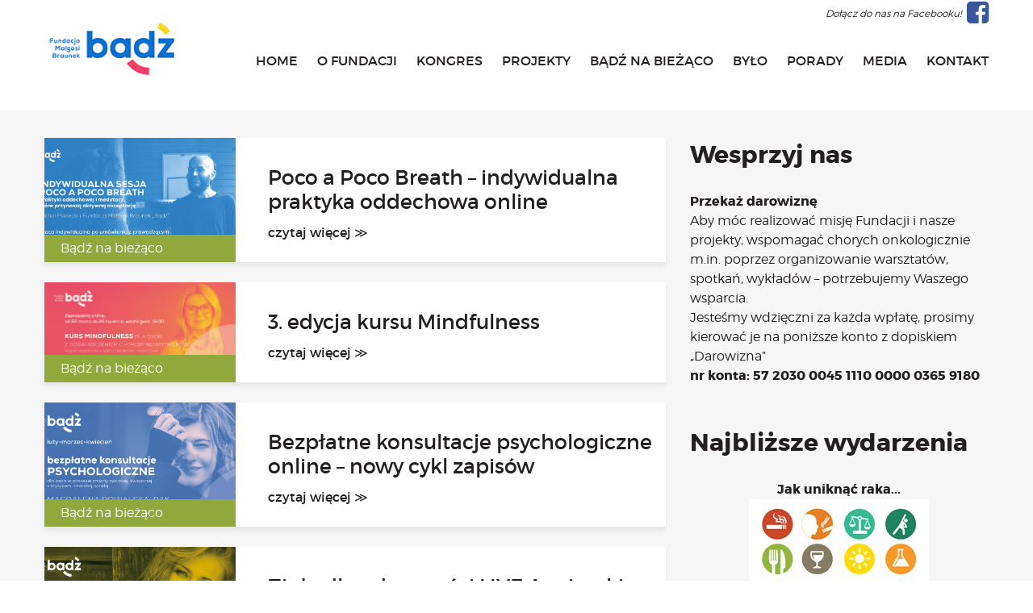

--- FILE ---
content_type: text/html; charset=UTF-8
request_url: http://backup.fundacjabadz.pl/kategoria/cykle-edukacyjne/
body_size: 10806
content:
<!DOCTYPE html>
<html lang="pl-PL" >
	<head>
		<meta charset="UTF-8" />
		<title>Cykle edukacyjne | Fundacja Bądź</title>

		<script src="https://use.fontawesome.com/e972c10766.js"></script>
               <!-- Google Tag Manager -->
              <script>(function(w,d,s,l,i){w[l]=w[l]||[];w[l].push({'gtm.start':
              new Date().getTime(),event:'gtm.js'});var f=d.getElementsByTagName(s)[0],
              j=d.createElement(s),dl=l!='dataLayer'?'&l='+l:'';j.async=true;j.src=
             'https://www.googletagmanager.com/gtm.js?id='+i+dl;f.parentNode.insertBefore(j,f);
             })(window,document,'script','dataLayer','GTM-K28V4PM');</script>
             <!-- End Google Tag Manager -->
		<link rel="stylesheet" type="text/css" media="all" href="http://backup.fundacjabadz.pl/wp-content/themes/fundacjabadz/css/normalize.css" />
		<link rel="stylesheet" type="text/css" media="all" href="http://backup.fundacjabadz.pl/wp-content/themes/fundacjabadz/css/foundation.min.css" />
		<link rel="stylesheet" type="text/css" media="all" href="http://backup.fundacjabadz.pl/wp-content/themes/fundacjabadz/fonts/fonts.css" />
		<link rel="stylesheet" type="text/css" media="all" href="http://backup.fundacjabadz.pl/wp-content/themes/fundacjabadz/style.css?v=1.01" />
		<link rel="stylesheet" type="text/css" media="all" href="http://backup.fundacjabadz.pl/wp-content/themes/fundacjabadz/addstyle.css?v=100" />
		<link rel="pingback" href="http://backup.fundacjabadz.pl/xmlrpc.php" />
		<link rel="icon" href="http://backup.fundacjabadz.pl/wp-content/themes/fundacjabadz/images/favicon.png" type="image/png"/>
		<meta name='robots' content='max-image-preview:large' />
<link rel='dns-prefetch' href='//s.w.org' />
<link rel="alternate" type="application/rss+xml" title="Fundacja Bądź &raquo; Kanał z wpisami zaszufladkowanymi do kategorii Cykle edukacyjne" href="http://backup.fundacjabadz.pl/kategoria/cykle-edukacyjne/feed/" />
<script type="text/javascript">
window._wpemojiSettings = {"baseUrl":"https:\/\/s.w.org\/images\/core\/emoji\/13.1.0\/72x72\/","ext":".png","svgUrl":"https:\/\/s.w.org\/images\/core\/emoji\/13.1.0\/svg\/","svgExt":".svg","source":{"concatemoji":"http:\/\/backup.fundacjabadz.pl\/wp-includes\/js\/wp-emoji-release.min.js?ver=5.9.12"}};
/*! This file is auto-generated */
!function(e,a,t){var n,r,o,i=a.createElement("canvas"),p=i.getContext&&i.getContext("2d");function s(e,t){var a=String.fromCharCode;p.clearRect(0,0,i.width,i.height),p.fillText(a.apply(this,e),0,0);e=i.toDataURL();return p.clearRect(0,0,i.width,i.height),p.fillText(a.apply(this,t),0,0),e===i.toDataURL()}function c(e){var t=a.createElement("script");t.src=e,t.defer=t.type="text/javascript",a.getElementsByTagName("head")[0].appendChild(t)}for(o=Array("flag","emoji"),t.supports={everything:!0,everythingExceptFlag:!0},r=0;r<o.length;r++)t.supports[o[r]]=function(e){if(!p||!p.fillText)return!1;switch(p.textBaseline="top",p.font="600 32px Arial",e){case"flag":return s([127987,65039,8205,9895,65039],[127987,65039,8203,9895,65039])?!1:!s([55356,56826,55356,56819],[55356,56826,8203,55356,56819])&&!s([55356,57332,56128,56423,56128,56418,56128,56421,56128,56430,56128,56423,56128,56447],[55356,57332,8203,56128,56423,8203,56128,56418,8203,56128,56421,8203,56128,56430,8203,56128,56423,8203,56128,56447]);case"emoji":return!s([10084,65039,8205,55357,56613],[10084,65039,8203,55357,56613])}return!1}(o[r]),t.supports.everything=t.supports.everything&&t.supports[o[r]],"flag"!==o[r]&&(t.supports.everythingExceptFlag=t.supports.everythingExceptFlag&&t.supports[o[r]]);t.supports.everythingExceptFlag=t.supports.everythingExceptFlag&&!t.supports.flag,t.DOMReady=!1,t.readyCallback=function(){t.DOMReady=!0},t.supports.everything||(n=function(){t.readyCallback()},a.addEventListener?(a.addEventListener("DOMContentLoaded",n,!1),e.addEventListener("load",n,!1)):(e.attachEvent("onload",n),a.attachEvent("onreadystatechange",function(){"complete"===a.readyState&&t.readyCallback()})),(n=t.source||{}).concatemoji?c(n.concatemoji):n.wpemoji&&n.twemoji&&(c(n.twemoji),c(n.wpemoji)))}(window,document,window._wpemojiSettings);
</script>
<style type="text/css">
img.wp-smiley,
img.emoji {
	display: inline !important;
	border: none !important;
	box-shadow: none !important;
	height: 1em !important;
	width: 1em !important;
	margin: 0 0.07em !important;
	vertical-align: -0.1em !important;
	background: none !important;
	padding: 0 !important;
}
</style>
	<link rel='stylesheet' id='validate-engine-css-css'  href='http://backup.fundacjabadz.pl/wp-content/plugins/wysija-newsletters/css/validationEngine.jquery.css?ver=2.8.2' type='text/css' media='all' />
<link rel='stylesheet' id='wp-block-library-css'  href='http://backup.fundacjabadz.pl/wp-includes/css/dist/block-library/style.min.css?ver=5.9.12' type='text/css' media='all' />
<style id='global-styles-inline-css' type='text/css'>
body{--wp--preset--color--black: #000000;--wp--preset--color--cyan-bluish-gray: #abb8c3;--wp--preset--color--white: #ffffff;--wp--preset--color--pale-pink: #f78da7;--wp--preset--color--vivid-red: #cf2e2e;--wp--preset--color--luminous-vivid-orange: #ff6900;--wp--preset--color--luminous-vivid-amber: #fcb900;--wp--preset--color--light-green-cyan: #7bdcb5;--wp--preset--color--vivid-green-cyan: #00d084;--wp--preset--color--pale-cyan-blue: #8ed1fc;--wp--preset--color--vivid-cyan-blue: #0693e3;--wp--preset--color--vivid-purple: #9b51e0;--wp--preset--gradient--vivid-cyan-blue-to-vivid-purple: linear-gradient(135deg,rgba(6,147,227,1) 0%,rgb(155,81,224) 100%);--wp--preset--gradient--light-green-cyan-to-vivid-green-cyan: linear-gradient(135deg,rgb(122,220,180) 0%,rgb(0,208,130) 100%);--wp--preset--gradient--luminous-vivid-amber-to-luminous-vivid-orange: linear-gradient(135deg,rgba(252,185,0,1) 0%,rgba(255,105,0,1) 100%);--wp--preset--gradient--luminous-vivid-orange-to-vivid-red: linear-gradient(135deg,rgba(255,105,0,1) 0%,rgb(207,46,46) 100%);--wp--preset--gradient--very-light-gray-to-cyan-bluish-gray: linear-gradient(135deg,rgb(238,238,238) 0%,rgb(169,184,195) 100%);--wp--preset--gradient--cool-to-warm-spectrum: linear-gradient(135deg,rgb(74,234,220) 0%,rgb(151,120,209) 20%,rgb(207,42,186) 40%,rgb(238,44,130) 60%,rgb(251,105,98) 80%,rgb(254,248,76) 100%);--wp--preset--gradient--blush-light-purple: linear-gradient(135deg,rgb(255,206,236) 0%,rgb(152,150,240) 100%);--wp--preset--gradient--blush-bordeaux: linear-gradient(135deg,rgb(254,205,165) 0%,rgb(254,45,45) 50%,rgb(107,0,62) 100%);--wp--preset--gradient--luminous-dusk: linear-gradient(135deg,rgb(255,203,112) 0%,rgb(199,81,192) 50%,rgb(65,88,208) 100%);--wp--preset--gradient--pale-ocean: linear-gradient(135deg,rgb(255,245,203) 0%,rgb(182,227,212) 50%,rgb(51,167,181) 100%);--wp--preset--gradient--electric-grass: linear-gradient(135deg,rgb(202,248,128) 0%,rgb(113,206,126) 100%);--wp--preset--gradient--midnight: linear-gradient(135deg,rgb(2,3,129) 0%,rgb(40,116,252) 100%);--wp--preset--duotone--dark-grayscale: url('#wp-duotone-dark-grayscale');--wp--preset--duotone--grayscale: url('#wp-duotone-grayscale');--wp--preset--duotone--purple-yellow: url('#wp-duotone-purple-yellow');--wp--preset--duotone--blue-red: url('#wp-duotone-blue-red');--wp--preset--duotone--midnight: url('#wp-duotone-midnight');--wp--preset--duotone--magenta-yellow: url('#wp-duotone-magenta-yellow');--wp--preset--duotone--purple-green: url('#wp-duotone-purple-green');--wp--preset--duotone--blue-orange: url('#wp-duotone-blue-orange');--wp--preset--font-size--small: 13px;--wp--preset--font-size--medium: 20px;--wp--preset--font-size--large: 36px;--wp--preset--font-size--x-large: 42px;}.has-black-color{color: var(--wp--preset--color--black) !important;}.has-cyan-bluish-gray-color{color: var(--wp--preset--color--cyan-bluish-gray) !important;}.has-white-color{color: var(--wp--preset--color--white) !important;}.has-pale-pink-color{color: var(--wp--preset--color--pale-pink) !important;}.has-vivid-red-color{color: var(--wp--preset--color--vivid-red) !important;}.has-luminous-vivid-orange-color{color: var(--wp--preset--color--luminous-vivid-orange) !important;}.has-luminous-vivid-amber-color{color: var(--wp--preset--color--luminous-vivid-amber) !important;}.has-light-green-cyan-color{color: var(--wp--preset--color--light-green-cyan) !important;}.has-vivid-green-cyan-color{color: var(--wp--preset--color--vivid-green-cyan) !important;}.has-pale-cyan-blue-color{color: var(--wp--preset--color--pale-cyan-blue) !important;}.has-vivid-cyan-blue-color{color: var(--wp--preset--color--vivid-cyan-blue) !important;}.has-vivid-purple-color{color: var(--wp--preset--color--vivid-purple) !important;}.has-black-background-color{background-color: var(--wp--preset--color--black) !important;}.has-cyan-bluish-gray-background-color{background-color: var(--wp--preset--color--cyan-bluish-gray) !important;}.has-white-background-color{background-color: var(--wp--preset--color--white) !important;}.has-pale-pink-background-color{background-color: var(--wp--preset--color--pale-pink) !important;}.has-vivid-red-background-color{background-color: var(--wp--preset--color--vivid-red) !important;}.has-luminous-vivid-orange-background-color{background-color: var(--wp--preset--color--luminous-vivid-orange) !important;}.has-luminous-vivid-amber-background-color{background-color: var(--wp--preset--color--luminous-vivid-amber) !important;}.has-light-green-cyan-background-color{background-color: var(--wp--preset--color--light-green-cyan) !important;}.has-vivid-green-cyan-background-color{background-color: var(--wp--preset--color--vivid-green-cyan) !important;}.has-pale-cyan-blue-background-color{background-color: var(--wp--preset--color--pale-cyan-blue) !important;}.has-vivid-cyan-blue-background-color{background-color: var(--wp--preset--color--vivid-cyan-blue) !important;}.has-vivid-purple-background-color{background-color: var(--wp--preset--color--vivid-purple) !important;}.has-black-border-color{border-color: var(--wp--preset--color--black) !important;}.has-cyan-bluish-gray-border-color{border-color: var(--wp--preset--color--cyan-bluish-gray) !important;}.has-white-border-color{border-color: var(--wp--preset--color--white) !important;}.has-pale-pink-border-color{border-color: var(--wp--preset--color--pale-pink) !important;}.has-vivid-red-border-color{border-color: var(--wp--preset--color--vivid-red) !important;}.has-luminous-vivid-orange-border-color{border-color: var(--wp--preset--color--luminous-vivid-orange) !important;}.has-luminous-vivid-amber-border-color{border-color: var(--wp--preset--color--luminous-vivid-amber) !important;}.has-light-green-cyan-border-color{border-color: var(--wp--preset--color--light-green-cyan) !important;}.has-vivid-green-cyan-border-color{border-color: var(--wp--preset--color--vivid-green-cyan) !important;}.has-pale-cyan-blue-border-color{border-color: var(--wp--preset--color--pale-cyan-blue) !important;}.has-vivid-cyan-blue-border-color{border-color: var(--wp--preset--color--vivid-cyan-blue) !important;}.has-vivid-purple-border-color{border-color: var(--wp--preset--color--vivid-purple) !important;}.has-vivid-cyan-blue-to-vivid-purple-gradient-background{background: var(--wp--preset--gradient--vivid-cyan-blue-to-vivid-purple) !important;}.has-light-green-cyan-to-vivid-green-cyan-gradient-background{background: var(--wp--preset--gradient--light-green-cyan-to-vivid-green-cyan) !important;}.has-luminous-vivid-amber-to-luminous-vivid-orange-gradient-background{background: var(--wp--preset--gradient--luminous-vivid-amber-to-luminous-vivid-orange) !important;}.has-luminous-vivid-orange-to-vivid-red-gradient-background{background: var(--wp--preset--gradient--luminous-vivid-orange-to-vivid-red) !important;}.has-very-light-gray-to-cyan-bluish-gray-gradient-background{background: var(--wp--preset--gradient--very-light-gray-to-cyan-bluish-gray) !important;}.has-cool-to-warm-spectrum-gradient-background{background: var(--wp--preset--gradient--cool-to-warm-spectrum) !important;}.has-blush-light-purple-gradient-background{background: var(--wp--preset--gradient--blush-light-purple) !important;}.has-blush-bordeaux-gradient-background{background: var(--wp--preset--gradient--blush-bordeaux) !important;}.has-luminous-dusk-gradient-background{background: var(--wp--preset--gradient--luminous-dusk) !important;}.has-pale-ocean-gradient-background{background: var(--wp--preset--gradient--pale-ocean) !important;}.has-electric-grass-gradient-background{background: var(--wp--preset--gradient--electric-grass) !important;}.has-midnight-gradient-background{background: var(--wp--preset--gradient--midnight) !important;}.has-small-font-size{font-size: var(--wp--preset--font-size--small) !important;}.has-medium-font-size{font-size: var(--wp--preset--font-size--medium) !important;}.has-large-font-size{font-size: var(--wp--preset--font-size--large) !important;}.has-x-large-font-size{font-size: var(--wp--preset--font-size--x-large) !important;}
</style>
<link rel='stylesheet' id='contact-form-7-css'  href='http://backup.fundacjabadz.pl/wp-content/plugins/contact-form-7/includes/css/styles.css?ver=5.0.1' type='text/css' media='all' />
<link rel='stylesheet' id='st-widget-css'  href='http://backup.fundacjabadz.pl/wp-content/plugins/share-this/css/style.css?ver=5.9.12' type='text/css' media='all' />
<script type='text/javascript' src='http://backup.fundacjabadz.pl/wp-includes/js/jquery/jquery.js?ver=3.6.0' id='jquery-core-js'></script>
<script type='text/javascript' src='http://backup.fundacjabadz.pl/wp-includes/js/jquery/jquery-migrate.min.js?ver=3.3.2' id='jquery-migrate-js'></script>
<link rel="https://api.w.org/" href="http://backup.fundacjabadz.pl/wp-json/" /><link rel="alternate" type="application/json" href="http://backup.fundacjabadz.pl/wp-json/wp/v2/categories/40" /><link rel="EditURI" type="application/rsd+xml" title="RSD" href="http://backup.fundacjabadz.pl/xmlrpc.php?rsd" />
<link rel="wlwmanifest" type="application/wlwmanifest+xml" href="http://backup.fundacjabadz.pl/wp-includes/wlwmanifest.xml" /> 
<meta name="generator" content="WordPress 5.9.12" />
<script charset="utf-8" type="text/javascript">var switchTo5x=true;</script>
<script charset="utf-8" type="text/javascript" id="st_insights_js" src="https://w.sharethis.com/button/buttons.js?publisher=wp.932e2965-09de-41db-9986-6b2d5d863804&amp;product=sharethis-wordpress"></script>
<script charset="utf-8" type="text/javascript">stLight.options({"publisher":"wp.932e2965-09de-41db-9986-6b2d5d863804"});var st_type="wordpress4.9.16";</script>
<!-- <meta name="NextGEN" version="2.2.54" /> -->


		<meta name="viewport" content="width=device-width" />
	</head>


	<body class="archive category category-cykle-edukacyjne category-40" >
        <!-- Google Tag Manager (noscript) -->
        <noscript><iframe src="https://www.googletagmanager.com/ns.html?id=GTM-K28V4PM"
        height="0" width="0" style="display:none;visibility:hidden"></iframe></noscript>
        <!-- End Google Tag Manager (noscript) -->


		<header class=" pb25">
			<div class="row">
				<div class="small-6 large-2 columns pt25">
					<a href="http://backup.fundacjabadz.pl"><img src="http://backup.fundacjabadz.pl/wp-content/themes/fundacjabadz/images/logo-new.png" /></a>
				</div>
				<div class="small-6  columns pt25 hide-for-large">
					<div class="hamburger">
						<div class="line line1"></div>
						<div class="line line2"></div>
						<div class="line line3"></div>
					</div>
				</div>
				<div class="small-12 large-10 columns text-right relative pt25 show-for-large">
					<div class="menu-menu-glowne-container"><ul id="menu-menu-glowne" class="main-menu"><li id="menu-item-12" class="menu-item menu-item-type-post_type menu-item-object-page menu-item-home menu-item-12"><a href="http://backup.fundacjabadz.pl/">Home</a></li>
<li id="menu-item-179" class="not-clickable menu-item menu-item-type-custom menu-item-object-custom menu-item-has-children menu-item-179"><a href="#">O fundacji</a>
<ul class="sub-menu">
	<li id="menu-item-181" class="menu-item menu-item-type-post_type menu-item-object-page menu-item-181"><a href="http://backup.fundacjabadz.pl/historia-i-misja/">Historia, misja i główne cele</a></li>
	<li id="menu-item-203" class="menu-item menu-item-type-post_type menu-item-object-page menu-item-203"><a href="http://backup.fundacjabadz.pl/list-malgosi/">List Małgosi</a></li>
	<li id="menu-item-577" class="menu-item menu-item-type-post_type menu-item-object-page menu-item-577"><a href="http://backup.fundacjabadz.pl/statut/">Statut</a></li>
	<li id="menu-item-198" class="menu-item menu-item-type-post_type menu-item-object-page menu-item-198"><a href="http://backup.fundacjabadz.pl/zarzad/">Zarząd</a></li>
	<li id="menu-item-585" class="menu-item menu-item-type-post_type menu-item-object-page menu-item-585"><a href="http://backup.fundacjabadz.pl/rada-fundacji/">Rada Fundacji</a></li>
	<li id="menu-item-202" class="menu-item menu-item-type-post_type menu-item-object-page menu-item-202"><a href="http://backup.fundacjabadz.pl/rada-programowa-fundacji/">Rada Programowa</a></li>
	<li id="menu-item-788" class="menu-item menu-item-type-post_type menu-item-object-page menu-item-788"><a href="http://backup.fundacjabadz.pl/strona-glowna/wolontariusze/">Wolontariusze</a></li>
	<li id="menu-item-2735" class="menu-item menu-item-type-post_type menu-item-object-page menu-item-2735"><a href="http://backup.fundacjabadz.pl/sprawozdania/">Sprawozdania</a></li>
</ul>
</li>
<li id="menu-item-2262" class="menu-item menu-item-type-custom menu-item-object-custom menu-item-has-children menu-item-2262"><a href="#">Kongres</a>
<ul class="sub-menu">
	<li id="menu-item-2263" class="menu-item menu-item-type-post_type menu-item-object-post menu-item-2263"><a href="http://backup.fundacjabadz.pl/pierwszy-kongres-medycyny-integralnej/">O Kongresie</a></li>
	<li id="menu-item-3925" class="menu-item menu-item-type-post_type menu-item-object-post menu-item-3925"><a href="http://backup.fundacjabadz.pl/kongres-2020/">Kongres 2020</a></li>
	<li id="menu-item-2664" class="menu-item menu-item-type-post_type menu-item-object-post menu-item-2664"><a href="http://backup.fundacjabadz.pl/drugi-kongres-medycyny-integralnej/">Kongres 2019</a></li>
	<li id="menu-item-2264" class="menu-item menu-item-type-post_type menu-item-object-post menu-item-2264"><a href="http://backup.fundacjabadz.pl/pierwszy-kongres-medycyny-integralnej-za-nami-relacja/">Kongres 2018</a></li>
</ul>
</li>
<li id="menu-item-3014" class="menu-item menu-item-type-post_type menu-item-object-page current-menu-ancestor current-menu-parent current_page_parent current_page_ancestor menu-item-has-children menu-item-3014"><a href="http://backup.fundacjabadz.pl/projekty/">Projekty</a>
<ul class="sub-menu">
	<li id="menu-item-5701" class="menu-item menu-item-type-post_type menu-item-object-post menu-item-5701"><a href="http://backup.fundacjabadz.pl/bezplatne-konsultacje-psychologiczne-online-nowy-cykl-zapisow/">Bezpłatne konsultacje psychologiczne online marzec &#8211; kwiecień &#8211; maj</a></li>
	<li id="menu-item-5421" class="menu-item menu-item-type-post_type menu-item-object-page menu-item-5421"><a href="http://backup.fundacjabadz.pl/grupa-praktyka-oddechowa/">Grupa praktyka oddechowa</a></li>
	<li id="menu-item-5703" class="menu-item menu-item-type-post_type menu-item-object-post menu-item-5703"><a href="http://backup.fundacjabadz.pl/grupa-wsparcia-badzmy-w-nowej-formule-start-zapisow/">Grupa wsparcia fundacji BądźMy</a></li>
	<li id="menu-item-3058" class="menu-item menu-item-type-taxonomy menu-item-object-category menu-item-3058"><a href="http://backup.fundacjabadz.pl/kategoria/jestem-bede/">Jestem i Będę</a></li>
	<li id="menu-item-5420" class="menu-item menu-item-type-post_type menu-item-object-page menu-item-5420"><a href="http://backup.fundacjabadz.pl/kurs-mindfulness-online/">Kurs mindfulness online</a></li>
	<li id="menu-item-5699" class="menu-item menu-item-type-post_type menu-item-object-post menu-item-5699"><a href="http://backup.fundacjabadz.pl/badz-od-malego-to-nowy-projekt-fundacji-malgosi-braunek-badz-dedykowany-dzieciom-oraz-ich-rodzicom-i-opiekunom/">Bądź od Małego</a></li>
	<li id="menu-item-5705" class="menu-item menu-item-type-post_type menu-item-object-post menu-item-5705"><a href="http://backup.fundacjabadz.pl/badz-w-kazimierzu-wiosenna-regeneracja-z-medycyna-chinska-zapisz-sie-na-wrzesniowe-wyjazdowe-warsztaty-fundacji-malgosi-braunek-badz-w-kazimierzu-dolnym-22-25-09/">Bądź w Kazimierzu</a></li>
	<li id="menu-item-3080" class="menu-item menu-item-type-taxonomy menu-item-object-category current-menu-item menu-item-3080"><a href="http://backup.fundacjabadz.pl/kategoria/cykle-edukacyjne/" aria-current="page">Cykle edukacyjne (warsztaty i LIVE&#8217;y)</a></li>
	<li id="menu-item-3044" class="menu-item menu-item-type-post_type menu-item-object-page menu-item-3044"><a href="http://backup.fundacjabadz.pl/infolinia/">Infolinia</a></li>
	<li id="menu-item-3082" class="menu-item menu-item-type-taxonomy menu-item-object-category menu-item-3082"><a href="http://backup.fundacjabadz.pl/kategoria/sensowne-sciezki-zdrowia/">Sensowne ścieżki zdrowia</a></li>
	<li id="menu-item-3263" class="menu-item menu-item-type-taxonomy menu-item-object-category menu-item-3263"><a href="http://backup.fundacjabadz.pl/kategoria/zmieniamy-niezdrowe-na-zdrowe/">Zmieniamy niezdrowe na zdrowe</a></li>
	<li id="menu-item-4632" class="menu-item menu-item-type-custom menu-item-object-custom menu-item-4632"><a href="http://backup.fundacjabadz.pl/juz-17-wrzesnia-2020-roku-rusza-darmowy-cykl-edukacyjny-online-o-odpornosci-zdrowym-stylu-zycia-i-profilaktyce-chorob-przygotowany-przez-fundacje-malgosi-braunek-badz-dla-mieszkanc/">Cykl edukacyjny Powiat Piaseczeński</a></li>
	<li id="menu-item-3083" class="menu-item menu-item-type-taxonomy menu-item-object-category menu-item-3083"><a href="http://backup.fundacjabadz.pl/kategoria/onkoasystent/">Onkoasystent</a></li>
	<li id="menu-item-3065" class="menu-item menu-item-type-taxonomy menu-item-object-category menu-item-3065"><a href="http://backup.fundacjabadz.pl/kategoria/storytel/">Storytel</a></li>
</ul>
</li>
<li id="menu-item-758" class="menu-item menu-item-type-taxonomy menu-item-object-category menu-item-has-children menu-item-758"><a href="http://backup.fundacjabadz.pl/kategoria/bnb/">Bądź na bieżąco</a>
<ul class="sub-menu">
	<li id="menu-item-854" class="menu-item menu-item-type-taxonomy menu-item-object-category menu-item-854"><a href="http://backup.fundacjabadz.pl/kategoria/bnb/newsy/">aktualności</a></li>
	<li id="menu-item-286" class="menu-item menu-item-type-post_type menu-item-object-page menu-item-286"><a href="http://backup.fundacjabadz.pl/archiwum-wydarzen/">Będzie</a></li>
</ul>
</li>
<li id="menu-item-513" class="menu-item menu-item-type-taxonomy menu-item-object-category menu-item-513"><a href="http://backup.fundacjabadz.pl/kategoria/bylo/">Było</a></li>
<li id="menu-item-17" class="menu-item menu-item-type-taxonomy menu-item-object-category menu-item-has-children menu-item-17"><a href="http://backup.fundacjabadz.pl/kategoria/porady/">Porady</a>
<ul class="sub-menu">
	<li id="menu-item-307" class="menu-item menu-item-type-taxonomy menu-item-object-category menu-item-307"><a href="http://backup.fundacjabadz.pl/kategoria/porady/lektury/">Lektury</a></li>
	<li id="menu-item-303" class="menu-item menu-item-type-taxonomy menu-item-object-category menu-item-303"><a href="http://backup.fundacjabadz.pl/kategoria/porady/cialo/">Ciało</a></li>
	<li id="menu-item-304" class="menu-item menu-item-type-taxonomy menu-item-object-category menu-item-304"><a href="http://backup.fundacjabadz.pl/kategoria/porady/duch/">Duch</a></li>
	<li id="menu-item-308" class="menu-item menu-item-type-taxonomy menu-item-object-category menu-item-308"><a href="http://backup.fundacjabadz.pl/kategoria/porady/psychika/">Psychika</a></li>
	<li id="menu-item-309" class="menu-item menu-item-type-taxonomy menu-item-object-category menu-item-309"><a href="http://backup.fundacjabadz.pl/kategoria/porady/usmiechnij-sie/">Uśmiechnij się!</a></li>
</ul>
</li>
<li id="menu-item-867" class="menu-item menu-item-type-custom menu-item-object-custom menu-item-has-children menu-item-867"><a href="#">Media</a>
<ul class="sub-menu">
	<li id="menu-item-306" class="menu-item menu-item-type-taxonomy menu-item-object-category menu-item-306"><a href="http://backup.fundacjabadz.pl/kategoria/media/filmy/">Filmy</a></li>
	<li id="menu-item-762" class="menu-item menu-item-type-post_type menu-item-object-page menu-item-762"><a href="http://backup.fundacjabadz.pl/galeria/">Galeria</a></li>
	<li id="menu-item-977" class="menu-item menu-item-type-taxonomy menu-item-object-category menu-item-977"><a href="http://backup.fundacjabadz.pl/kategoria/media/my-w-mediach/">&#8222;Bądź&#8221; w mediach</a></li>
</ul>
</li>
<li id="menu-item-13" class="menu-item menu-item-type-post_type menu-item-object-page menu-item-13"><a href="http://backup.fundacjabadz.pl/kontakt/">Kontakt</a></li>
</ul></div>					<a href="https://www.facebook.com/Fundacja-Ma%C5%82gosi-Braunek-B%C4%85d%C5%BA-1551535081779801/" class="header-fb"><span>Dołącz do nas na Facebooku!</span> <i class="fa fa-facebook-square" aria-hidden="true"></i></a>
				</div>
			</div>
		</header>

<section class="grey-bg pt35 pb50">
	<div class="row">
		<div class="small-12 large-8 columns">
																						<div class="list-white-bg-text mb25">
							<div class="row" data-equalizer data-equalize-on="medium">
								<div class="small-12 medium-4 columns">
									<div class="list-photo-wrapper" data-equalizer-watch style="background-image:url(http://backup.fundacjabadz.pl/wp-content/uploads/2021/10/oddech-pocopoco-indywidualne2-1920x1005.jpg)">
																																<a href="http://backup.fundacjabadz.pl/kategoria/bnb/" class="list-category-name" style="background:#90a83c">Bądź na bieżąco</a>
																			</div>
								</div>
								<div class="small-12 medium-8 columns">
									<div class="list-text-wrapper" data-equalizer-watch>
																				<a href="http://backup.fundacjabadz.pl/poco-a-poco-breath-indywidualna-praktyka-oddechowa-online-i-michal-piasecki-i-fundacja-badz/" class="title">Poco a Poco Breath &#8211; indywidualna praktyka oddechowa online</a>
										<a href="http://backup.fundacjabadz.pl/poco-a-poco-breath-indywidualna-praktyka-oddechowa-online-i-michal-piasecki-i-fundacja-badz/" class="read-more">czytaj więcej &Gt;</a>
									</div>
								</div>
							</div>
						</div>
																					<div class="list-white-bg-text mb25">
							<div class="row" data-equalizer data-equalize-on="medium">
								<div class="small-12 medium-4 columns">
									<div class="list-photo-wrapper" data-equalizer-watch style="background-image:url(http://backup.fundacjabadz.pl/wp-content/uploads/2022/02/amh–kurs-mindfulness3-1920x1005.jpg)">
																																<a href="http://backup.fundacjabadz.pl/kategoria/bnb/" class="list-category-name" style="background:#90a83c">Bądź na bieżąco</a>
																			</div>
								</div>
								<div class="small-12 medium-8 columns">
									<div class="list-text-wrapper" data-equalizer-watch>
																				<a href="http://backup.fundacjabadz.pl/kurs-mindfulness-online-dla-osob-z-doswiadczeniem-choroby-nowotworowej-2/" class="title">3. edycja kursu Mindfulness</a>
										<a href="http://backup.fundacjabadz.pl/kurs-mindfulness-online-dla-osob-z-doswiadczeniem-choroby-nowotworowej-2/" class="read-more">czytaj więcej &Gt;</a>
									</div>
								</div>
							</div>
						</div>
																					<div class="list-white-bg-text mb25">
							<div class="row" data-equalizer data-equalize-on="medium">
								<div class="small-12 medium-4 columns">
									<div class="list-photo-wrapper" data-equalizer-watch style="background-image:url(http://backup.fundacjabadz.pl/wp-content/uploads/2022/02/konsultacje-p-1-1920x1005.jpg)">
																																<a href="http://backup.fundacjabadz.pl/kategoria/bnb/" class="list-category-name" style="background:#90a83c">Bądź na bieżąco</a>
																			</div>
								</div>
								<div class="small-12 medium-8 columns">
									<div class="list-text-wrapper" data-equalizer-watch>
																				<a href="http://backup.fundacjabadz.pl/bezplatne-konsultacje-psychologiczne-online-nowy-cykl-zapisow/" class="title">Bezpłatne konsultacje psychologiczne online &#8211; nowy cykl zapisów</a>
										<a href="http://backup.fundacjabadz.pl/bezplatne-konsultacje-psychologiczne-online-nowy-cykl-zapisow/" class="read-more">czytaj więcej &Gt;</a>
									</div>
								</div>
							</div>
						</div>
																					<div class="list-white-bg-text mb25">
							<div class="row" data-equalizer data-equalize-on="medium">
								<div class="small-12 medium-4 columns">
									<div class="list-photo-wrapper" data-equalizer-watch style="background-image:url(http://backup.fundacjabadz.pl/wp-content/uploads/2022/01/live-ac-3-1920x1005.jpg)">
																																<a href="http://backup.fundacjabadz.pl/kategoria/bnb/" class="list-category-name" style="background:#90a83c">Bądź na bieżąco</a>
																			</div>
								</div>
								<div class="small-12 medium-8 columns">
									<div class="list-text-wrapper" data-equalizer-watch>
																				<a href="http://backup.fundacjabadz.pl/ziola-dla-odpornosci-live-agnieszki-cegielskiej-dla-fundacji-badz/" class="title">Zioła dla odporności LIVE Agnieszki Cegielskiej dla Fundacji &#8222;Bądź&#8221;</a>
										<a href="http://backup.fundacjabadz.pl/ziola-dla-odpornosci-live-agnieszki-cegielskiej-dla-fundacji-badz/" class="read-more">czytaj więcej &Gt;</a>
									</div>
								</div>
							</div>
						</div>
																					<div class="list-white-bg-text mb25">
							<div class="row" data-equalizer data-equalize-on="medium">
								<div class="small-12 medium-4 columns">
									<div class="list-photo-wrapper" data-equalizer-watch style="background-image:url(http://backup.fundacjabadz.pl/wp-content/uploads/2021/11/live-pilates-1-1920x1005.jpg)">
																																<a href="http://backup.fundacjabadz.pl/kategoria/bnb/" class="list-category-name" style="background:#90a83c">Bądź na bieżąco</a>
																			</div>
								</div>
								<div class="small-12 medium-8 columns">
									<div class="list-text-wrapper" data-equalizer-watch>
																				<a href="http://backup.fundacjabadz.pl/pilates-a-kregoslup-jak-zbudowac-centrum-swojej-wewnetrznej-mocy-zapraszamy-na-live-24-listopada/" class="title">Pilates a kręgosłup, jak zbudować centrum swojej wewnętrznej mocy? Zapraszamy na LIVE, 24 listopada</a>
										<a href="http://backup.fundacjabadz.pl/pilates-a-kregoslup-jak-zbudowac-centrum-swojej-wewnetrznej-mocy-zapraszamy-na-live-24-listopada/" class="read-more">czytaj więcej &Gt;</a>
									</div>
								</div>
							</div>
						</div>
																<div class="pager text-right">
				<span aria-current="page" class="page-numbers current">1</span>
<a class="page-numbers" href="http://backup.fundacjabadz.pl/kategoria/cykle-edukacyjne/page/2/">2</a>
<a class="page-numbers" href="http://backup.fundacjabadz.pl/kategoria/cykle-edukacyjne/page/3/">3</a>
<span class="page-numbers dots">&hellip;</span>
<a class="page-numbers" href="http://backup.fundacjabadz.pl/kategoria/cykle-edukacyjne/page/6/">6</a>
<a class="next page-numbers" href="http://backup.fundacjabadz.pl/kategoria/cykle-edukacyjne/page/2/"></a> 
			</div>
		</div>
		<div class="small-12 large-4 columns sidebar pt50 large-pt0">
		<h2 class="section-title mb25">Wesprzyj nas</h2>
	<div class="overflow mb35 mt25">
		<strong>Przekaż darowiznę</strong>
		<br>
		Aby móc realizować misję Fundacji i nasze projekty, wspomagać chorych onkologicznie m.in. poprzez organizowanie warsztatów, spotkań, wykładów – potrzebujemy Waszego wsparcia.
		<br>
		Jesteśmy wdzięczni za każda wpłatę, prosimy kierować je na poniższe konto z dopiskiem „Darowizna”
		<br>
		<strong>nr konta: 57 2030 0045 1110 0000 0365 9180
	</div>

	

	<h2 class="section-title mt50 mb25">Najbliższe wydarzenia</h2>
		<a style='display:block;text-align:center' href="https://cancer-code-europe.iarc.fr/index.php/pl/12-sposobow"> <strong>Jak uniknąć raka...</strong><br><img src="/wp-content/uploads/2017/01/kwzr.png"></a>
	<br>
				<div class="text-center">
		<a href="http://backup.fundacjabadz.pl/wsparcie/" class="btn red">Wesprzyj nas</a>
		</div>
	<br><br>
		
		<a class="dblock text-center" href="http://backup.fundacjabadz.pl/wsparcie/"><h2 class="section-title mb25">Wesprzyj nas</h2>
		<img src="http://backup.fundacjabadz.pl/wp-content/uploads/2017/03/z20558808qmalgorzata-braunek.jpg" />
	</a>
	<br>

</div>

	</div>
</section>

<div class="newsletter-wrapper">


	<div class="row">
		<div class="small-12 columns text-center">

			<div class="widget_wysija_cont html_wysija"><div id="msg-form-wysija-html58a73b005ad76-2" class="wysija-msg ajax"></div>
				<form method="post" action="https://app.freshmail.com/pl/actions/subscribe/"class="widget_wysija html_wysija freshmail-form">
					
					<h4 class="section-title">Zapisz się na newsletter</h4>

					<p class="fs18"> Wyślemy porcję porad, inspiracji i zaprosimy na wydarzenia organizowane przez naszą fundację</p>
					<input type="hidden" name="subscribers_list_hash" value="78j0jm3yu3" />
					<input type="text" id="freshmail_email" name="freshmail_email" placeholder="Wpisz swój adres e-mail"/> 
					<input class="btn red" type="submit" value="Zapisz się!" />
				</form>
				<div style="font-size:12px">Szanujemy prywatność naszych subskrybentów i zapewniamy, że podane dane tj. adres e-mail będzie używany wyłącznie do celów związanych z wysyłaniem informacji o działaniach Fundacji Małgosi Braunek „Bądź”. Wypełniając formularz zgadzasz się na przetwarzanie Twoich danych osobowych związanych z komunikacją elektroniczną. Informujemy, że administratorem danych osobowych jest Fundacja Małgosi Braunek Bądź” z siedzibą przy ul. Husarii 32, w Warszawie (02-951) <a href="http://backup.fundacjabadz.pl/kontakt/">dowiedz się więcej</a>
</div>
			</div>
		</div>
	</div>
	</div>
<div class="footer-data-wrapper">
	<div class="row">
		<div class="small-12 large-3 columns text-center large-text-left">
			<p><strong>Kontakt</strong></p>
<p>Fundacja Małgosi Braunek „BĄDŹ”<br />
ul. Husarii 32, 02-951 Warszawa<br />
e-mail: kontakt@backup.fundacjabadz.pl<br />
KRS: 0000381339<br />
<strong>Konto:</strong> <strong>62 2030 0045 1110 0000 0365 9090.</strong></p>
		</div>
		<div class="small-12 large-3 columns text-center large-text-left">
					</div>
		<div class="small-12 large-3 columns text-center large-text-left" id="footermenu1">
			<strong>O fundacji</strong>
			<div class="menu-menu-glowne-container"><ul id="menu-menu-glowne-1" class="footer-menu"><li class="menu-item menu-item-type-post_type menu-item-object-page menu-item-home menu-item-12"><a href="http://backup.fundacjabadz.pl/">Home</a></li>
<li class="not-clickable menu-item menu-item-type-custom menu-item-object-custom menu-item-has-children menu-item-179"><a href="#">O fundacji</a>
<ul class="sub-menu">
	<li class="menu-item menu-item-type-post_type menu-item-object-page menu-item-181"><a href="http://backup.fundacjabadz.pl/historia-i-misja/">Historia, misja i główne cele</a></li>
	<li class="menu-item menu-item-type-post_type menu-item-object-page menu-item-203"><a href="http://backup.fundacjabadz.pl/list-malgosi/">List Małgosi</a></li>
	<li class="menu-item menu-item-type-post_type menu-item-object-page menu-item-577"><a href="http://backup.fundacjabadz.pl/statut/">Statut</a></li>
	<li class="menu-item menu-item-type-post_type menu-item-object-page menu-item-198"><a href="http://backup.fundacjabadz.pl/zarzad/">Zarząd</a></li>
	<li class="menu-item menu-item-type-post_type menu-item-object-page menu-item-585"><a href="http://backup.fundacjabadz.pl/rada-fundacji/">Rada Fundacji</a></li>
	<li class="menu-item menu-item-type-post_type menu-item-object-page menu-item-202"><a href="http://backup.fundacjabadz.pl/rada-programowa-fundacji/">Rada Programowa</a></li>
	<li class="menu-item menu-item-type-post_type menu-item-object-page menu-item-788"><a href="http://backup.fundacjabadz.pl/strona-glowna/wolontariusze/">Wolontariusze</a></li>
	<li class="menu-item menu-item-type-post_type menu-item-object-page menu-item-2735"><a href="http://backup.fundacjabadz.pl/sprawozdania/">Sprawozdania</a></li>
</ul>
</li>
<li class="menu-item menu-item-type-custom menu-item-object-custom menu-item-has-children menu-item-2262"><a href="#">Kongres</a>
<ul class="sub-menu">
	<li class="menu-item menu-item-type-post_type menu-item-object-post menu-item-2263"><a href="http://backup.fundacjabadz.pl/pierwszy-kongres-medycyny-integralnej/">O Kongresie</a></li>
	<li class="menu-item menu-item-type-post_type menu-item-object-post menu-item-3925"><a href="http://backup.fundacjabadz.pl/kongres-2020/">Kongres 2020</a></li>
	<li class="menu-item menu-item-type-post_type menu-item-object-post menu-item-2664"><a href="http://backup.fundacjabadz.pl/drugi-kongres-medycyny-integralnej/">Kongres 2019</a></li>
	<li class="menu-item menu-item-type-post_type menu-item-object-post menu-item-2264"><a href="http://backup.fundacjabadz.pl/pierwszy-kongres-medycyny-integralnej-za-nami-relacja/">Kongres 2018</a></li>
</ul>
</li>
<li class="menu-item menu-item-type-post_type menu-item-object-page current-menu-ancestor current-menu-parent current_page_parent current_page_ancestor menu-item-has-children menu-item-3014"><a href="http://backup.fundacjabadz.pl/projekty/">Projekty</a>
<ul class="sub-menu">
	<li class="menu-item menu-item-type-post_type menu-item-object-post menu-item-5701"><a href="http://backup.fundacjabadz.pl/bezplatne-konsultacje-psychologiczne-online-nowy-cykl-zapisow/">Bezpłatne konsultacje psychologiczne online marzec &#8211; kwiecień &#8211; maj</a></li>
	<li class="menu-item menu-item-type-post_type menu-item-object-page menu-item-5421"><a href="http://backup.fundacjabadz.pl/grupa-praktyka-oddechowa/">Grupa praktyka oddechowa</a></li>
	<li class="menu-item menu-item-type-post_type menu-item-object-post menu-item-5703"><a href="http://backup.fundacjabadz.pl/grupa-wsparcia-badzmy-w-nowej-formule-start-zapisow/">Grupa wsparcia fundacji BądźMy</a></li>
	<li class="menu-item menu-item-type-taxonomy menu-item-object-category menu-item-3058"><a href="http://backup.fundacjabadz.pl/kategoria/jestem-bede/">Jestem i Będę</a></li>
	<li class="menu-item menu-item-type-post_type menu-item-object-page menu-item-5420"><a href="http://backup.fundacjabadz.pl/kurs-mindfulness-online/">Kurs mindfulness online</a></li>
	<li class="menu-item menu-item-type-post_type menu-item-object-post menu-item-5699"><a href="http://backup.fundacjabadz.pl/badz-od-malego-to-nowy-projekt-fundacji-malgosi-braunek-badz-dedykowany-dzieciom-oraz-ich-rodzicom-i-opiekunom/">Bądź od Małego</a></li>
	<li class="menu-item menu-item-type-post_type menu-item-object-post menu-item-5705"><a href="http://backup.fundacjabadz.pl/badz-w-kazimierzu-wiosenna-regeneracja-z-medycyna-chinska-zapisz-sie-na-wrzesniowe-wyjazdowe-warsztaty-fundacji-malgosi-braunek-badz-w-kazimierzu-dolnym-22-25-09/">Bądź w Kazimierzu</a></li>
	<li class="menu-item menu-item-type-taxonomy menu-item-object-category current-menu-item menu-item-3080"><a href="http://backup.fundacjabadz.pl/kategoria/cykle-edukacyjne/" aria-current="page">Cykle edukacyjne (warsztaty i LIVE&#8217;y)</a></li>
	<li class="menu-item menu-item-type-post_type menu-item-object-page menu-item-3044"><a href="http://backup.fundacjabadz.pl/infolinia/">Infolinia</a></li>
	<li class="menu-item menu-item-type-taxonomy menu-item-object-category menu-item-3082"><a href="http://backup.fundacjabadz.pl/kategoria/sensowne-sciezki-zdrowia/">Sensowne ścieżki zdrowia</a></li>
	<li class="menu-item menu-item-type-taxonomy menu-item-object-category menu-item-3263"><a href="http://backup.fundacjabadz.pl/kategoria/zmieniamy-niezdrowe-na-zdrowe/">Zmieniamy niezdrowe na zdrowe</a></li>
	<li class="menu-item menu-item-type-custom menu-item-object-custom menu-item-4632"><a href="http://backup.fundacjabadz.pl/juz-17-wrzesnia-2020-roku-rusza-darmowy-cykl-edukacyjny-online-o-odpornosci-zdrowym-stylu-zycia-i-profilaktyce-chorob-przygotowany-przez-fundacje-malgosi-braunek-badz-dla-mieszkanc/">Cykl edukacyjny Powiat Piaseczeński</a></li>
	<li class="menu-item menu-item-type-taxonomy menu-item-object-category menu-item-3083"><a href="http://backup.fundacjabadz.pl/kategoria/onkoasystent/">Onkoasystent</a></li>
	<li class="menu-item menu-item-type-taxonomy menu-item-object-category menu-item-3065"><a href="http://backup.fundacjabadz.pl/kategoria/storytel/">Storytel</a></li>
</ul>
</li>
<li class="menu-item menu-item-type-taxonomy menu-item-object-category menu-item-has-children menu-item-758"><a href="http://backup.fundacjabadz.pl/kategoria/bnb/">Bądź na bieżąco</a>
<ul class="sub-menu">
	<li class="menu-item menu-item-type-taxonomy menu-item-object-category menu-item-854"><a href="http://backup.fundacjabadz.pl/kategoria/bnb/newsy/">aktualności</a></li>
	<li class="menu-item menu-item-type-post_type menu-item-object-page menu-item-286"><a href="http://backup.fundacjabadz.pl/archiwum-wydarzen/">Będzie</a></li>
</ul>
</li>
<li class="menu-item menu-item-type-taxonomy menu-item-object-category menu-item-513"><a href="http://backup.fundacjabadz.pl/kategoria/bylo/">Było</a></li>
<li class="menu-item menu-item-type-taxonomy menu-item-object-category menu-item-has-children menu-item-17"><a href="http://backup.fundacjabadz.pl/kategoria/porady/">Porady</a>
<ul class="sub-menu">
	<li class="menu-item menu-item-type-taxonomy menu-item-object-category menu-item-307"><a href="http://backup.fundacjabadz.pl/kategoria/porady/lektury/">Lektury</a></li>
	<li class="menu-item menu-item-type-taxonomy menu-item-object-category menu-item-303"><a href="http://backup.fundacjabadz.pl/kategoria/porady/cialo/">Ciało</a></li>
	<li class="menu-item menu-item-type-taxonomy menu-item-object-category menu-item-304"><a href="http://backup.fundacjabadz.pl/kategoria/porady/duch/">Duch</a></li>
	<li class="menu-item menu-item-type-taxonomy menu-item-object-category menu-item-308"><a href="http://backup.fundacjabadz.pl/kategoria/porady/psychika/">Psychika</a></li>
	<li class="menu-item menu-item-type-taxonomy menu-item-object-category menu-item-309"><a href="http://backup.fundacjabadz.pl/kategoria/porady/usmiechnij-sie/">Uśmiechnij się!</a></li>
</ul>
</li>
<li class="menu-item menu-item-type-custom menu-item-object-custom menu-item-has-children menu-item-867"><a href="#">Media</a>
<ul class="sub-menu">
	<li class="menu-item menu-item-type-taxonomy menu-item-object-category menu-item-306"><a href="http://backup.fundacjabadz.pl/kategoria/media/filmy/">Filmy</a></li>
	<li class="menu-item menu-item-type-post_type menu-item-object-page menu-item-762"><a href="http://backup.fundacjabadz.pl/galeria/">Galeria</a></li>
	<li class="menu-item menu-item-type-taxonomy menu-item-object-category menu-item-977"><a href="http://backup.fundacjabadz.pl/kategoria/media/my-w-mediach/">&#8222;Bądź&#8221; w mediach</a></li>
</ul>
</li>
<li class="menu-item menu-item-type-post_type menu-item-object-page menu-item-13"><a href="http://backup.fundacjabadz.pl/kontakt/">Kontakt</a></li>
</ul></div>		</div>
		<div class="small-12 large-3 columns text-center large-text-left" id="footermenu2">
			<strong>Menu</strong>
			<div class="menu-menu-glowne-container"><ul id="menu-menu-glowne-2" class="footer-menu"><li class="menu-item menu-item-type-post_type menu-item-object-page menu-item-home menu-item-12"><a href="http://backup.fundacjabadz.pl/">Home</a></li>
<li class="not-clickable menu-item menu-item-type-custom menu-item-object-custom menu-item-has-children menu-item-179"><a href="#">O fundacji</a>
<ul class="sub-menu">
	<li class="menu-item menu-item-type-post_type menu-item-object-page menu-item-181"><a href="http://backup.fundacjabadz.pl/historia-i-misja/">Historia, misja i główne cele</a></li>
	<li class="menu-item menu-item-type-post_type menu-item-object-page menu-item-203"><a href="http://backup.fundacjabadz.pl/list-malgosi/">List Małgosi</a></li>
	<li class="menu-item menu-item-type-post_type menu-item-object-page menu-item-577"><a href="http://backup.fundacjabadz.pl/statut/">Statut</a></li>
	<li class="menu-item menu-item-type-post_type menu-item-object-page menu-item-198"><a href="http://backup.fundacjabadz.pl/zarzad/">Zarząd</a></li>
	<li class="menu-item menu-item-type-post_type menu-item-object-page menu-item-585"><a href="http://backup.fundacjabadz.pl/rada-fundacji/">Rada Fundacji</a></li>
	<li class="menu-item menu-item-type-post_type menu-item-object-page menu-item-202"><a href="http://backup.fundacjabadz.pl/rada-programowa-fundacji/">Rada Programowa</a></li>
	<li class="menu-item menu-item-type-post_type menu-item-object-page menu-item-788"><a href="http://backup.fundacjabadz.pl/strona-glowna/wolontariusze/">Wolontariusze</a></li>
	<li class="menu-item menu-item-type-post_type menu-item-object-page menu-item-2735"><a href="http://backup.fundacjabadz.pl/sprawozdania/">Sprawozdania</a></li>
</ul>
</li>
<li class="menu-item menu-item-type-custom menu-item-object-custom menu-item-has-children menu-item-2262"><a href="#">Kongres</a>
<ul class="sub-menu">
	<li class="menu-item menu-item-type-post_type menu-item-object-post menu-item-2263"><a href="http://backup.fundacjabadz.pl/pierwszy-kongres-medycyny-integralnej/">O Kongresie</a></li>
	<li class="menu-item menu-item-type-post_type menu-item-object-post menu-item-3925"><a href="http://backup.fundacjabadz.pl/kongres-2020/">Kongres 2020</a></li>
	<li class="menu-item menu-item-type-post_type menu-item-object-post menu-item-2664"><a href="http://backup.fundacjabadz.pl/drugi-kongres-medycyny-integralnej/">Kongres 2019</a></li>
	<li class="menu-item menu-item-type-post_type menu-item-object-post menu-item-2264"><a href="http://backup.fundacjabadz.pl/pierwszy-kongres-medycyny-integralnej-za-nami-relacja/">Kongres 2018</a></li>
</ul>
</li>
<li class="menu-item menu-item-type-post_type menu-item-object-page current-menu-ancestor current-menu-parent current_page_parent current_page_ancestor menu-item-has-children menu-item-3014"><a href="http://backup.fundacjabadz.pl/projekty/">Projekty</a>
<ul class="sub-menu">
	<li class="menu-item menu-item-type-post_type menu-item-object-post menu-item-5701"><a href="http://backup.fundacjabadz.pl/bezplatne-konsultacje-psychologiczne-online-nowy-cykl-zapisow/">Bezpłatne konsultacje psychologiczne online marzec &#8211; kwiecień &#8211; maj</a></li>
	<li class="menu-item menu-item-type-post_type menu-item-object-page menu-item-5421"><a href="http://backup.fundacjabadz.pl/grupa-praktyka-oddechowa/">Grupa praktyka oddechowa</a></li>
	<li class="menu-item menu-item-type-post_type menu-item-object-post menu-item-5703"><a href="http://backup.fundacjabadz.pl/grupa-wsparcia-badzmy-w-nowej-formule-start-zapisow/">Grupa wsparcia fundacji BądźMy</a></li>
	<li class="menu-item menu-item-type-taxonomy menu-item-object-category menu-item-3058"><a href="http://backup.fundacjabadz.pl/kategoria/jestem-bede/">Jestem i Będę</a></li>
	<li class="menu-item menu-item-type-post_type menu-item-object-page menu-item-5420"><a href="http://backup.fundacjabadz.pl/kurs-mindfulness-online/">Kurs mindfulness online</a></li>
	<li class="menu-item menu-item-type-post_type menu-item-object-post menu-item-5699"><a href="http://backup.fundacjabadz.pl/badz-od-malego-to-nowy-projekt-fundacji-malgosi-braunek-badz-dedykowany-dzieciom-oraz-ich-rodzicom-i-opiekunom/">Bądź od Małego</a></li>
	<li class="menu-item menu-item-type-post_type menu-item-object-post menu-item-5705"><a href="http://backup.fundacjabadz.pl/badz-w-kazimierzu-wiosenna-regeneracja-z-medycyna-chinska-zapisz-sie-na-wrzesniowe-wyjazdowe-warsztaty-fundacji-malgosi-braunek-badz-w-kazimierzu-dolnym-22-25-09/">Bądź w Kazimierzu</a></li>
	<li class="menu-item menu-item-type-taxonomy menu-item-object-category current-menu-item menu-item-3080"><a href="http://backup.fundacjabadz.pl/kategoria/cykle-edukacyjne/" aria-current="page">Cykle edukacyjne (warsztaty i LIVE&#8217;y)</a></li>
	<li class="menu-item menu-item-type-post_type menu-item-object-page menu-item-3044"><a href="http://backup.fundacjabadz.pl/infolinia/">Infolinia</a></li>
	<li class="menu-item menu-item-type-taxonomy menu-item-object-category menu-item-3082"><a href="http://backup.fundacjabadz.pl/kategoria/sensowne-sciezki-zdrowia/">Sensowne ścieżki zdrowia</a></li>
	<li class="menu-item menu-item-type-taxonomy menu-item-object-category menu-item-3263"><a href="http://backup.fundacjabadz.pl/kategoria/zmieniamy-niezdrowe-na-zdrowe/">Zmieniamy niezdrowe na zdrowe</a></li>
	<li class="menu-item menu-item-type-custom menu-item-object-custom menu-item-4632"><a href="http://backup.fundacjabadz.pl/juz-17-wrzesnia-2020-roku-rusza-darmowy-cykl-edukacyjny-online-o-odpornosci-zdrowym-stylu-zycia-i-profilaktyce-chorob-przygotowany-przez-fundacje-malgosi-braunek-badz-dla-mieszkanc/">Cykl edukacyjny Powiat Piaseczeński</a></li>
	<li class="menu-item menu-item-type-taxonomy menu-item-object-category menu-item-3083"><a href="http://backup.fundacjabadz.pl/kategoria/onkoasystent/">Onkoasystent</a></li>
	<li class="menu-item menu-item-type-taxonomy menu-item-object-category menu-item-3065"><a href="http://backup.fundacjabadz.pl/kategoria/storytel/">Storytel</a></li>
</ul>
</li>
<li class="menu-item menu-item-type-taxonomy menu-item-object-category menu-item-has-children menu-item-758"><a href="http://backup.fundacjabadz.pl/kategoria/bnb/">Bądź na bieżąco</a>
<ul class="sub-menu">
	<li class="menu-item menu-item-type-taxonomy menu-item-object-category menu-item-854"><a href="http://backup.fundacjabadz.pl/kategoria/bnb/newsy/">aktualności</a></li>
	<li class="menu-item menu-item-type-post_type menu-item-object-page menu-item-286"><a href="http://backup.fundacjabadz.pl/archiwum-wydarzen/">Będzie</a></li>
</ul>
</li>
<li class="menu-item menu-item-type-taxonomy menu-item-object-category menu-item-513"><a href="http://backup.fundacjabadz.pl/kategoria/bylo/">Było</a></li>
<li class="menu-item menu-item-type-taxonomy menu-item-object-category menu-item-has-children menu-item-17"><a href="http://backup.fundacjabadz.pl/kategoria/porady/">Porady</a>
<ul class="sub-menu">
	<li class="menu-item menu-item-type-taxonomy menu-item-object-category menu-item-307"><a href="http://backup.fundacjabadz.pl/kategoria/porady/lektury/">Lektury</a></li>
	<li class="menu-item menu-item-type-taxonomy menu-item-object-category menu-item-303"><a href="http://backup.fundacjabadz.pl/kategoria/porady/cialo/">Ciało</a></li>
	<li class="menu-item menu-item-type-taxonomy menu-item-object-category menu-item-304"><a href="http://backup.fundacjabadz.pl/kategoria/porady/duch/">Duch</a></li>
	<li class="menu-item menu-item-type-taxonomy menu-item-object-category menu-item-308"><a href="http://backup.fundacjabadz.pl/kategoria/porady/psychika/">Psychika</a></li>
	<li class="menu-item menu-item-type-taxonomy menu-item-object-category menu-item-309"><a href="http://backup.fundacjabadz.pl/kategoria/porady/usmiechnij-sie/">Uśmiechnij się!</a></li>
</ul>
</li>
<li class="menu-item menu-item-type-custom menu-item-object-custom menu-item-has-children menu-item-867"><a href="#">Media</a>
<ul class="sub-menu">
	<li class="menu-item menu-item-type-taxonomy menu-item-object-category menu-item-306"><a href="http://backup.fundacjabadz.pl/kategoria/media/filmy/">Filmy</a></li>
	<li class="menu-item menu-item-type-post_type menu-item-object-page menu-item-762"><a href="http://backup.fundacjabadz.pl/galeria/">Galeria</a></li>
	<li class="menu-item menu-item-type-taxonomy menu-item-object-category menu-item-977"><a href="http://backup.fundacjabadz.pl/kategoria/media/my-w-mediach/">&#8222;Bądź&#8221; w mediach</a></li>
</ul>
</li>
<li class="menu-item menu-item-type-post_type menu-item-object-page menu-item-13"><a href="http://backup.fundacjabadz.pl/kontakt/">Kontakt</a></li>
</ul></div>		</div>
		<div class="small-12 large-3 columns text-center large-text-left">
			<strong>Social media</strong>
			<a href="https://www.facebook.com/Fundacja-Ma%C5%82gosi-Braunek-B%C4%85d%C5%BA-1551535081779801/" class="social-icon" target="_blank" rel="nofollow"><i class="fa fa-facebook" aria-hidden="true"></i></a>
			<a href="https://www.instagram.com/fundacja_badz/" class="social-icon" target="_blank" rel="nofollow"><i class="fa fa-instagram" aria-hidden="true"></i></a>
			<a href="https://www.youtube.com/channel/UC1i167UmdbFMFCFVuGAoJUQ" class="social-icon" target="_blank" rel="nofollow"><i class="fa fa-youtube" aria-hidden="true"></i></a>
		</div>
	</div>
</div>
<style>
	#footermenu1 li {display:none}
	#footermenu1 .menu-item-179 {display:block}
	#footermenu1 .menu-item-179>a {display:none}
	#footermenu1 .menu-item-179 .sub-menu {display:block;margin:0}
	#footermenu1 .menu-item-179 .sub-menu li {display:block;margin:0;line-height:1.6em}
	#footermenu2 li {display:block;margin:0;line-height:125%}
</style>

<div class="copyrights">
	<div class="row">
		<div class="small-12 large-6 columns text-center large-text-left">
			&copy; 2016 Fundacja Małgosi Braunek „Bądź”. Wszystkie prawa zastrzeżone.
		</div>
		<div class="small-12 large-6 columns  text-center large-text-right">
			Realizacja: <a href="https://pureweb.co">PureWeb</a>
		</div>
	</div>
</div>


<div class="mobile-overlay text-center">
	<div class="menu-menu-glowne-container"><ul id="menu-menu-glowne-3" class="text-center mobile-menu"><li class="menu-item menu-item-type-post_type menu-item-object-page menu-item-home menu-item-12"><a href="http://backup.fundacjabadz.pl/">Home</a></li>
<li class="not-clickable menu-item menu-item-type-custom menu-item-object-custom menu-item-has-children menu-item-179"><a href="#">O fundacji</a>
<ul class="sub-menu">
	<li class="menu-item menu-item-type-post_type menu-item-object-page menu-item-181"><a href="http://backup.fundacjabadz.pl/historia-i-misja/">Historia, misja i główne cele</a></li>
	<li class="menu-item menu-item-type-post_type menu-item-object-page menu-item-203"><a href="http://backup.fundacjabadz.pl/list-malgosi/">List Małgosi</a></li>
	<li class="menu-item menu-item-type-post_type menu-item-object-page menu-item-577"><a href="http://backup.fundacjabadz.pl/statut/">Statut</a></li>
	<li class="menu-item menu-item-type-post_type menu-item-object-page menu-item-198"><a href="http://backup.fundacjabadz.pl/zarzad/">Zarząd</a></li>
	<li class="menu-item menu-item-type-post_type menu-item-object-page menu-item-585"><a href="http://backup.fundacjabadz.pl/rada-fundacji/">Rada Fundacji</a></li>
	<li class="menu-item menu-item-type-post_type menu-item-object-page menu-item-202"><a href="http://backup.fundacjabadz.pl/rada-programowa-fundacji/">Rada Programowa</a></li>
	<li class="menu-item menu-item-type-post_type menu-item-object-page menu-item-788"><a href="http://backup.fundacjabadz.pl/strona-glowna/wolontariusze/">Wolontariusze</a></li>
	<li class="menu-item menu-item-type-post_type menu-item-object-page menu-item-2735"><a href="http://backup.fundacjabadz.pl/sprawozdania/">Sprawozdania</a></li>
</ul>
</li>
<li class="menu-item menu-item-type-custom menu-item-object-custom menu-item-has-children menu-item-2262"><a href="#">Kongres</a>
<ul class="sub-menu">
	<li class="menu-item menu-item-type-post_type menu-item-object-post menu-item-2263"><a href="http://backup.fundacjabadz.pl/pierwszy-kongres-medycyny-integralnej/">O Kongresie</a></li>
	<li class="menu-item menu-item-type-post_type menu-item-object-post menu-item-3925"><a href="http://backup.fundacjabadz.pl/kongres-2020/">Kongres 2020</a></li>
	<li class="menu-item menu-item-type-post_type menu-item-object-post menu-item-2664"><a href="http://backup.fundacjabadz.pl/drugi-kongres-medycyny-integralnej/">Kongres 2019</a></li>
	<li class="menu-item menu-item-type-post_type menu-item-object-post menu-item-2264"><a href="http://backup.fundacjabadz.pl/pierwszy-kongres-medycyny-integralnej-za-nami-relacja/">Kongres 2018</a></li>
</ul>
</li>
<li class="menu-item menu-item-type-post_type menu-item-object-page current-menu-ancestor current-menu-parent current_page_parent current_page_ancestor menu-item-has-children menu-item-3014"><a href="http://backup.fundacjabadz.pl/projekty/">Projekty</a>
<ul class="sub-menu">
	<li class="menu-item menu-item-type-post_type menu-item-object-post menu-item-5701"><a href="http://backup.fundacjabadz.pl/bezplatne-konsultacje-psychologiczne-online-nowy-cykl-zapisow/">Bezpłatne konsultacje psychologiczne online marzec &#8211; kwiecień &#8211; maj</a></li>
	<li class="menu-item menu-item-type-post_type menu-item-object-page menu-item-5421"><a href="http://backup.fundacjabadz.pl/grupa-praktyka-oddechowa/">Grupa praktyka oddechowa</a></li>
	<li class="menu-item menu-item-type-post_type menu-item-object-post menu-item-5703"><a href="http://backup.fundacjabadz.pl/grupa-wsparcia-badzmy-w-nowej-formule-start-zapisow/">Grupa wsparcia fundacji BądźMy</a></li>
	<li class="menu-item menu-item-type-taxonomy menu-item-object-category menu-item-3058"><a href="http://backup.fundacjabadz.pl/kategoria/jestem-bede/">Jestem i Będę</a></li>
	<li class="menu-item menu-item-type-post_type menu-item-object-page menu-item-5420"><a href="http://backup.fundacjabadz.pl/kurs-mindfulness-online/">Kurs mindfulness online</a></li>
	<li class="menu-item menu-item-type-post_type menu-item-object-post menu-item-5699"><a href="http://backup.fundacjabadz.pl/badz-od-malego-to-nowy-projekt-fundacji-malgosi-braunek-badz-dedykowany-dzieciom-oraz-ich-rodzicom-i-opiekunom/">Bądź od Małego</a></li>
	<li class="menu-item menu-item-type-post_type menu-item-object-post menu-item-5705"><a href="http://backup.fundacjabadz.pl/badz-w-kazimierzu-wiosenna-regeneracja-z-medycyna-chinska-zapisz-sie-na-wrzesniowe-wyjazdowe-warsztaty-fundacji-malgosi-braunek-badz-w-kazimierzu-dolnym-22-25-09/">Bądź w Kazimierzu</a></li>
	<li class="menu-item menu-item-type-taxonomy menu-item-object-category current-menu-item menu-item-3080"><a href="http://backup.fundacjabadz.pl/kategoria/cykle-edukacyjne/" aria-current="page">Cykle edukacyjne (warsztaty i LIVE&#8217;y)</a></li>
	<li class="menu-item menu-item-type-post_type menu-item-object-page menu-item-3044"><a href="http://backup.fundacjabadz.pl/infolinia/">Infolinia</a></li>
	<li class="menu-item menu-item-type-taxonomy menu-item-object-category menu-item-3082"><a href="http://backup.fundacjabadz.pl/kategoria/sensowne-sciezki-zdrowia/">Sensowne ścieżki zdrowia</a></li>
	<li class="menu-item menu-item-type-taxonomy menu-item-object-category menu-item-3263"><a href="http://backup.fundacjabadz.pl/kategoria/zmieniamy-niezdrowe-na-zdrowe/">Zmieniamy niezdrowe na zdrowe</a></li>
	<li class="menu-item menu-item-type-custom menu-item-object-custom menu-item-4632"><a href="http://backup.fundacjabadz.pl/juz-17-wrzesnia-2020-roku-rusza-darmowy-cykl-edukacyjny-online-o-odpornosci-zdrowym-stylu-zycia-i-profilaktyce-chorob-przygotowany-przez-fundacje-malgosi-braunek-badz-dla-mieszkanc/">Cykl edukacyjny Powiat Piaseczeński</a></li>
	<li class="menu-item menu-item-type-taxonomy menu-item-object-category menu-item-3083"><a href="http://backup.fundacjabadz.pl/kategoria/onkoasystent/">Onkoasystent</a></li>
	<li class="menu-item menu-item-type-taxonomy menu-item-object-category menu-item-3065"><a href="http://backup.fundacjabadz.pl/kategoria/storytel/">Storytel</a></li>
</ul>
</li>
<li class="menu-item menu-item-type-taxonomy menu-item-object-category menu-item-has-children menu-item-758"><a href="http://backup.fundacjabadz.pl/kategoria/bnb/">Bądź na bieżąco</a>
<ul class="sub-menu">
	<li class="menu-item menu-item-type-taxonomy menu-item-object-category menu-item-854"><a href="http://backup.fundacjabadz.pl/kategoria/bnb/newsy/">aktualności</a></li>
	<li class="menu-item menu-item-type-post_type menu-item-object-page menu-item-286"><a href="http://backup.fundacjabadz.pl/archiwum-wydarzen/">Będzie</a></li>
</ul>
</li>
<li class="menu-item menu-item-type-taxonomy menu-item-object-category menu-item-513"><a href="http://backup.fundacjabadz.pl/kategoria/bylo/">Było</a></li>
<li class="menu-item menu-item-type-taxonomy menu-item-object-category menu-item-has-children menu-item-17"><a href="http://backup.fundacjabadz.pl/kategoria/porady/">Porady</a>
<ul class="sub-menu">
	<li class="menu-item menu-item-type-taxonomy menu-item-object-category menu-item-307"><a href="http://backup.fundacjabadz.pl/kategoria/porady/lektury/">Lektury</a></li>
	<li class="menu-item menu-item-type-taxonomy menu-item-object-category menu-item-303"><a href="http://backup.fundacjabadz.pl/kategoria/porady/cialo/">Ciało</a></li>
	<li class="menu-item menu-item-type-taxonomy menu-item-object-category menu-item-304"><a href="http://backup.fundacjabadz.pl/kategoria/porady/duch/">Duch</a></li>
	<li class="menu-item menu-item-type-taxonomy menu-item-object-category menu-item-308"><a href="http://backup.fundacjabadz.pl/kategoria/porady/psychika/">Psychika</a></li>
	<li class="menu-item menu-item-type-taxonomy menu-item-object-category menu-item-309"><a href="http://backup.fundacjabadz.pl/kategoria/porady/usmiechnij-sie/">Uśmiechnij się!</a></li>
</ul>
</li>
<li class="menu-item menu-item-type-custom menu-item-object-custom menu-item-has-children menu-item-867"><a href="#">Media</a>
<ul class="sub-menu">
	<li class="menu-item menu-item-type-taxonomy menu-item-object-category menu-item-306"><a href="http://backup.fundacjabadz.pl/kategoria/media/filmy/">Filmy</a></li>
	<li class="menu-item menu-item-type-post_type menu-item-object-page menu-item-762"><a href="http://backup.fundacjabadz.pl/galeria/">Galeria</a></li>
	<li class="menu-item menu-item-type-taxonomy menu-item-object-category menu-item-977"><a href="http://backup.fundacjabadz.pl/kategoria/media/my-w-mediach/">&#8222;Bądź&#8221; w mediach</a></li>
</ul>
</li>
<li class="menu-item menu-item-type-post_type menu-item-object-page menu-item-13"><a href="http://backup.fundacjabadz.pl/kontakt/">Kontakt</a></li>
</ul></div></div>

<script src='https://maps.googleapis.com/maps/api/js?key=AIzaSyAGCuAyV8zT6F3aStnbWDZ-MZ_OZUf5S0I' type='text/javascript'></script>
<script src="http://backup.fundacjabadz.pl/wp-content/themes/fundacjabadz/js/vendor/jquery.js"></script>
<script src="http://backup.fundacjabadz.pl/wp-content/themes/fundacjabadz/js/gmaps.min.js"></script>
<script src="http://backup.fundacjabadz.pl/wp-content/themes/fundacjabadz/js/jquery.bxslider.min.js"></script>
<script src="http://backup.fundacjabadz.pl/wp-content/themes/fundacjabadz/js/vendor/foundation.min.js"></script>
<script>
	var src = 'http://backup.fundacjabadz.pl/wp-content/themes/fundacjabadz';
</script>
<script src="http://backup.fundacjabadz.pl/wp-content/themes/fundacjabadz/js/app.js?v=1.01"></script>


<!-- ngg_resource_manager_marker --><script type='text/javascript' id='contact-form-7-js-extra'>
/* <![CDATA[ */
var wpcf7 = {"apiSettings":{"root":"http:\/\/backup.fundacjabadz.pl\/wp-json\/contact-form-7\/v1","namespace":"contact-form-7\/v1"},"recaptcha":{"messages":{"empty":"Potwierd\u017a, \u017ce nie jeste\u015b robotem."}}};
/* ]]> */
</script>
<script type='text/javascript' src='http://backup.fundacjabadz.pl/wp-content/plugins/contact-form-7/includes/js/scripts.js?ver=5.0.1' id='contact-form-7-js'></script>



</body>
</html>

--- FILE ---
content_type: text/css
request_url: http://backup.fundacjabadz.pl/wp-content/plugins/contact-form-7/includes/css/styles.css?ver=5.0.1
body_size: 662
content:
div.wpcf7 {
	margin: 0;
	padding: 0;
}

div.wpcf7 .screen-reader-response {
	position: absolute;
	overflow: hidden;
	clip: rect(1px, 1px, 1px, 1px);
	height: 1px;
	width: 1px;
	margin: 0;
	padding: 0;
	border: 0;
}

div.wpcf7-response-output {
	margin: 2em 0.5em 1em;
	padding: 0.2em 1em;
	border: 2px solid #ff0000;
}

div.wpcf7-mail-sent-ok {
	border: 2px solid #398f14;
}

div.wpcf7-mail-sent-ng,
div.wpcf7-aborted {
	border: 2px solid #ff0000;
}

div.wpcf7-spam-blocked {
	border: 2px solid #ffa500;
}

div.wpcf7-validation-errors,
div.wpcf7-acceptance-missing {
	border: 2px solid #f7e700;
}

.wpcf7-form-control-wrap {
	position: relative;
}

span.wpcf7-not-valid-tip {
	color: #f00;
	font-size: 1em;
	font-weight: normal;
	display: block;
}

.use-floating-validation-tip span.wpcf7-not-valid-tip {
	position: absolute;
	top: 20%;
	left: 20%;
	z-index: 100;
	border: 1px solid #ff0000;
	background: #fff;
	padding: .2em .8em;
}

span.wpcf7-list-item {
	display: inline-block;
	margin: 0 0 0 1em;
}

span.wpcf7-list-item-label::before,
span.wpcf7-list-item-label::after {
	content: " ";
}

.wpcf7-display-none {
	display: none;
}

div.wpcf7 .ajax-loader {
	visibility: hidden;
	display: inline-block;
	background-image: url('../../images/ajax-loader.gif');
	width: 16px;
	height: 16px;
	border: none;
	padding: 0;
	margin: 0 0 0 4px;
	vertical-align: middle;
}

div.wpcf7 .ajax-loader.is-active {
	visibility: visible;
}

div.wpcf7 div.ajax-error {
	display: none;
}

div.wpcf7 .placeheld {
	color: #888;
}

div.wpcf7 .wpcf7-recaptcha iframe {
	margin-bottom: 0;
}

div.wpcf7 input[type="file"] {
	cursor: pointer;
}

div.wpcf7 input[type="file"]:disabled {
	cursor: default;
}


--- FILE ---
content_type: text/javascript
request_url: http://backup.fundacjabadz.pl/wp-content/themes/fundacjabadz/js/gmaps.min.js
body_size: 9993
content:

"use strict";(function(a,b){if(typeof exports==="object"){module.exports=b()}else{if(typeof define==="function"&&define.amd){define(["jquery","googlemaps!"],b)}else{a.GMaps=b()}}}(this,function(){
/*!
 * GMaps.js v0.4.24
 * http://hpneo.github.com/gmaps/
 *
 * Copyright 2016, Gustavo Leon
 * Released under the MIT License.
 */
var h=function(o,p){var n;if(o===p){return o}for(n in p){if(p[n]!==undefined){o[n]=p[n]}}return o};var d=function(p,o){var n;if(p===o){return p}for(n in o){if(p[n]!=undefined){p[n]=o[n]}}return p};var l=function(s,r){var o=Array.prototype.slice.call(arguments,2),q=[],n=s.length,p;if(Array.prototype.map&&s.map===Array.prototype.map){q=Array.prototype.map.call(s,function(u){var t=o.slice(0);t.splice(0,0,u);return r.apply(this,t)})}else{for(p=0;p<n;p++){callback_params=o;callback_params.splice(0,0,s[p]);q.push(r.apply(this,callback_params))}}return q};var f=function(p){var o=[],n;for(n=0;n<p.length;n++){o=o.concat(p[n])}return o};var m=function(o,p){var q=o[0],n=o[1];if(p){q=o[1];n=o[0]}return new google.maps.LatLng(q,n)};var i=function(o,p){var n;for(n=0;n<o.length;n++){if(!(o[n] instanceof google.maps.LatLng)){if(o[n].length>0&&typeof(o[n][0])==="object"){o[n]=i(o[n],p)}else{o[n]=m(o[n],p)}}}return o};var k=function(q,p){var o,n=q.replace(".","");if("jQuery" in this&&p){o=$("."+n,p)[0]}else{o=document.getElementsByClassName(n)[0]}return o};var a=function(p,o){var n,p=p.replace("#","");if("jQuery" in window&&o){n=$("#"+p,o)[0]}else{n=document.getElementById(p)}return n};var g=function(o){var p=0,n=0;if(o.offsetParent){do{p+=o.offsetLeft;n+=o.offsetTop}while(o=o.offsetParent)}return[p,n]};var j=(function(o){var p=document;var n=function(w){if(!(typeof window.google==="object"&&window.google.maps)){if(typeof window.console==="object"&&window.console.error){console.error("Google Maps API is required. Please register the following JavaScript library https://maps.googleapis.com/maps/api/js.")}return function(){}}if(!this){return new n(w)}w.zoom=w.zoom||15;w.mapType=w.mapType||"roadmap";var J=function(U,T){return U===undefined?T:U};var M=this,O,y=["bounds_changed","center_changed","click","dblclick","drag","dragend","dragstart","idle","maptypeid_changed","projection_changed","resize","tilesloaded","zoom_changed"],C=["mousemove","mouseout","mouseover"],E=["el","lat","lng","mapType","width","height","markerClusterer","enableNewStyle"],u=w.el||w.div,A=w.markerClusterer,P=google.maps.MapTypeId[w.mapType.toUpperCase()],K=new google.maps.LatLng(w.lat,w.lng),S=J(w.zoomControl,true),r=w.zoomControlOpt||{style:"DEFAULT",position:"TOP_LEFT"},N=r.style||"DEFAULT",s=r.position||"TOP_LEFT",F=J(w.panControl,true),z=J(w.mapTypeControl,true),D=J(w.scaleControl,true),B=J(w.streetViewControl,true),x=J(x,true),L={},H={zoom:this.zoom,center:K,mapTypeId:P},q={panControl:F,zoomControl:S,zoomControlOptions:{style:google.maps.ZoomControlStyle[N],position:google.maps.ControlPosition[s]},mapTypeControl:z,scaleControl:D,streetViewControl:B,overviewMapControl:x};if(typeof(w.el)==="string"||typeof(w.div)==="string"){if(u.indexOf("#")>-1){this.el=a(u,w.context)}else{this.el=k.apply(this,[u,w.context])}}else{this.el=u}if(typeof(this.el)==="undefined"||this.el===null){throw"No element defined."}window.context_menu=window.context_menu||{};window.context_menu[M.el.id]={};this.controls=[];this.overlays=[];this.layers=[];this.singleLayers={};this.markers=[];this.polylines=[];this.routes=[];this.polygons=[];this.infoWindow=null;this.overlay_el=null;this.zoom=w.zoom;this.registered_events={};this.el.style.width=w.width||this.el.scrollWidth||this.el.offsetWidth;this.el.style.height=w.height||this.el.scrollHeight||this.el.offsetHeight;google.maps.visualRefresh=w.enableNewStyle;for(O=0;O<E.length;O++){delete w[E[O]]}if(w.disableDefaultUI!=true){H=h(H,q)}L=h(H,w);for(O=0;O<y.length;O++){delete L[y[O]]}for(O=0;O<C.length;O++){delete L[C[O]]}this.map=new google.maps.Map(this.el,L);if(A){this.markerClusterer=A.apply(this,[this.map])}var G=function(X,ac){var ab="",ag=window.context_menu[M.el.id][X];for(var Y in ag){if(ag.hasOwnProperty(Y)){var aa=ag[Y];ab+='<li><a id="'+X+"_"+Y+'" href="#">'+aa.title+"</a></li>"}}if(!a("gmaps_context_menu")){return}var ad=a("gmaps_context_menu");ad.innerHTML=ab;var T=ad.getElementsByTagName("a"),af=T.length,Y;for(Y=0;Y<af;Y++){var V=T[Y];var W=function(ah){ah.preventDefault();ag[this.id.replace(X+"_","")].action.apply(M,[ac]);M.hideContextMenu()};google.maps.event.clearListeners(V,"click");google.maps.event.addDomListenerOnce(V,"click",W,false)}var Z=g.apply(this,[M.el]),U=Z[0]+ac.pixel.x-15,ae=Z[1]+ac.pixel.y-15;ad.style.left=U+"px";ad.style.top=ae+"px"};this.buildContextMenu=function(V,U){if(V==="marker"){U.pixel={};var T=new google.maps.OverlayView();T.setMap(M.map);T.draw=function(){var Y=T.getProjection(),X=U.marker.getPosition();U.pixel=Y.fromLatLngToContainerPixel(X);G(V,U)}}else{G(V,U)}var W=a("gmaps_context_menu");setTimeout(function(){W.style.display="block"},0)};this.setContextMenu=function(T){window.context_menu[M.el.id][T.control]={};var V,U=p.createElement("ul");for(V in T.options){if(T.options.hasOwnProperty(V)){var W=T.options[V];window.context_menu[M.el.id][T.control][W.name]={title:W.title,action:W.action}}}U.id="gmaps_context_menu";U.style.display="none";U.style.position="absolute";U.style.minWidth="100px";U.style.background="white";U.style.listStyle="none";U.style.padding="8px";U.style.boxShadow="2px 2px 6px #ccc";if(!a("gmaps_context_menu")){p.body.appendChild(U)}var X=a("gmaps_context_menu");google.maps.event.addDomListener(X,"mouseout",function(Y){if(!Y.relatedTarget||!this.contains(Y.relatedTarget)){window.setTimeout(function(){X.style.display="none"},400)}},false)};this.hideContextMenu=function(){var T=a("gmaps_context_menu");if(T){T.style.display="none"}};var I=function(U,T){google.maps.event.addListener(U,T,function(V){if(V==undefined){V=this}w[T].apply(this,[V]);M.hideContextMenu()})};google.maps.event.addListener(this.map,"zoom_changed",this.hideContextMenu);for(var Q=0;Q<y.length;Q++){var R=y[Q];if(R in w){I(this.map,R)}}for(var Q=0;Q<C.length;Q++){var R=C[Q];if(R in w){I(this.map,R)}}google.maps.event.addListener(this.map,"rightclick",function(T){if(w.rightclick){w.rightclick.apply(this,[T])}if(window.context_menu[M.el.id]["map"]!=undefined){M.buildContextMenu("map",T)}});this.refresh=function(){google.maps.event.trigger(this.map,"resize")};this.fitZoom=function(){var V=[],T=this.markers.length,U;for(U=0;U<T;U++){if(typeof(this.markers[U].visible)==="boolean"&&this.markers[U].visible){V.push(this.markers[U].getPosition())}}this.fitLatLngBounds(V)};this.fitLatLngBounds=function(W){var V=W.length,U=new google.maps.LatLngBounds(),T;for(T=0;T<V;T++){U.extend(W[T])}this.map.fitBounds(U)};this.setCenter=function(U,T,V){this.map.panTo(new google.maps.LatLng(U,T));if(V){V()}};this.getElement=function(){return this.el};this.zoomIn=function(T){T=T||1;this.zoom=this.map.getZoom()+T;this.map.setZoom(this.zoom)};this.zoomOut=function(T){T=T||1;this.zoom=this.map.getZoom()-T;this.map.setZoom(this.zoom)};var v=[],t;for(t in this.map){if(typeof(this.map[t])=="function"&&!this[t]){v.push(t)}}for(O=0;O<v.length;O++){(function(T,V,U){T[U]=function(){return V[U].apply(V,arguments)}})(this,this.map,v[O])}};return n})(this);j.prototype.createControl=function(n){var q=document.createElement("div");q.style.cursor="pointer";if(n.disableDefaultStyles!==true){q.style.fontFamily="Roboto, Arial, sans-serif";q.style.fontSize="11px";q.style.boxShadow="rgba(0, 0, 0, 0.298039) 0px 1px 4px -1px"}for(var o in n.style){q.style[o]=n.style[o]}if(n.id){q.id=n.id}if(n.title){q.title=n.title}if(n.classes){q.className=n.classes}if(n.content){if(typeof n.content==="string"){q.innerHTML=n.content}else{if(n.content instanceof HTMLElement){q.appendChild(n.content)}}}if(n.position){q.position=google.maps.ControlPosition[n.position.toUpperCase()]}for(var p in n.events){(function(s,r){google.maps.event.addDomListener(s,r,function(){n.events[r].apply(this,[this])})})(q,p)}q.index=1;return q};j.prototype.addControl=function(n){var o=this.createControl(n);this.controls.push(o);this.map.controls[o.position].push(o);return o};j.prototype.removeControl=function(q){var n=null,p;for(p=0;p<this.controls.length;p++){if(this.controls[p]==q){n=this.controls[p].position;this.controls.splice(p,1)}}if(n){for(p=0;p<this.map.controls.length;p++){var o=this.map.controls[q.position];if(o.getAt(p)==q){o.removeAt(p);break}}}return q};j.prototype.createMarker=function(y){if(y.lat==undefined&&y.lng==undefined&&y.position==undefined){throw"No latitude or longitude defined."}var x=this,o=y.details,s=y.fences,u=y.outside,r={position:new google.maps.LatLng(y.lat,y.lng),map:null},p=h(r,y);delete p.lat;delete p.lng;delete p.fences;delete p.outside;var t=new google.maps.Marker(p);t.fences=s;if(y.infoWindow){t.infoWindow=new google.maps.InfoWindow(y.infoWindow);var n=["closeclick","content_changed","domready","position_changed","zindex_changed"];for(var v=0;v<n.length;v++){(function(A,z){if(y.infoWindow[z]){google.maps.event.addListener(A,z,function(B){y.infoWindow[z].apply(this,[B])})}})(t.infoWindow,n[v])}}var w=["animation_changed","clickable_changed","cursor_changed","draggable_changed","flat_changed","icon_changed","position_changed","shadow_changed","shape_changed","title_changed","visible_changed","zindex_changed"];var q=["dblclick","drag","dragend","dragstart","mousedown","mouseout","mouseover","mouseup"];for(var v=0;v<w.length;v++){(function(A,z){if(y[z]){google.maps.event.addListener(A,z,function(){y[z].apply(this,[this])})}})(t,w[v])}for(var v=0;v<q.length;v++){(function(B,A,z){if(y[z]){google.maps.event.addListener(A,z,function(C){if(!C.pixel){C.pixel=B.getProjection().fromLatLngToPoint(C.latLng)}y[z].apply(this,[C])})}})(this.map,t,q[v])}google.maps.event.addListener(t,"click",function(){this.details=o;if(y.click){y.click.apply(this,[this])}if(t.infoWindow){x.hideInfoWindows();t.infoWindow.open(x.map,t)}});google.maps.event.addListener(t,"rightclick",function(z){z.marker=this;if(y.rightclick){y.rightclick.apply(this,[z])}if(window.context_menu[x.el.id]["marker"]!=undefined){x.buildContextMenu("marker",z)}});if(t.fences){google.maps.event.addListener(t,"dragend",function(){x.checkMarkerGeofence(t,function(z,A){u(z,A)})})}return t};j.prototype.addMarker=function(o){var n;if(o.hasOwnProperty("gm_accessors_")){n=o}else{if((o.hasOwnProperty("lat")&&o.hasOwnProperty("lng"))||o.position){n=this.createMarker(o)}else{throw"No latitude or longitude defined."}}n.setMap(this.map);if(this.markerClusterer){this.markerClusterer.addMarker(n)}this.markers.push(n);j.fire("marker_added",n,this);return n};j.prototype.addMarkers=function(p){for(var o=0,n;n=p[o];o++){this.addMarker(n)}return this.markers};j.prototype.hideInfoWindows=function(){for(var o=0,n;n=this.markers[o];o++){if(n.infoWindow){n.infoWindow.close()}}};j.prototype.removeMarker=function(n){for(var o=0;o<this.markers.length;o++){if(this.markers[o]===n){this.markers[o].setMap(null);this.markers.splice(o,1);if(this.markerClusterer){this.markerClusterer.removeMarker(n)}j.fire("marker_removed",n,this);break}}return n};j.prototype.removeMarkers=function(r){var n=[];if(typeof r=="undefined"){for(var q=0;q<this.markers.length;q++){var o=this.markers[q];o.setMap(null);j.fire("marker_removed",o,this)}if(this.markerClusterer&&this.markerClusterer.clearMarkers){this.markerClusterer.clearMarkers()}this.markers=n}else{for(var q=0;q<r.length;q++){var p=this.markers.indexOf(r[q]);if(p>-1){var o=this.markers[p];o.setMap(null);if(this.markerClusterer){this.markerClusterer.removeMarker(o)}j.fire("marker_removed",o,this)}}for(var q=0;q<this.markers.length;q++){var o=this.markers[q];if(o.getMap()!=null){n.push(o)}}this.markers=n}};j.prototype.drawOverlay=function(o){var n=new google.maps.OverlayView(),p=true;n.setMap(this.map);if(o.auto_show!=null){p=o.auto_show}n.onAdd=function(){var t=document.createElement("div");t.style.borderStyle="none";t.style.borderWidth="0px";t.style.position="absolute";t.style.zIndex=100;t.innerHTML=o.content;n.el=t;if(!o.layer){o.layer="overlayLayer"}var s=this.getPanes(),q=s[o.layer],r=["contextmenu","DOMMouseScroll","dblclick","mousedown"];q.appendChild(t);for(var u=0;u<r.length;u++){(function(w,v){google.maps.event.addDomListener(w,v,function(x){if(navigator.userAgent.toLowerCase().indexOf("msie")!=-1&&document.all){x.cancelBubble=true;x.returnValue=false}else{x.stopPropagation()}})})(t,r[u])}if(o.click){s.overlayMouseTarget.appendChild(n.el);google.maps.event.addDomListener(n.el,"click",function(){o.click.apply(n,[n])})}google.maps.event.trigger(this,"ready")};n.draw=function(){var q=this.getProjection(),s=q.fromLatLngToDivPixel(new google.maps.LatLng(o.lat,o.lng));o.horizontalOffset=o.horizontalOffset||0;o.verticalOffset=o.verticalOffset||0;var t=n.el,u=t.children[0],r=u.clientHeight,v=u.clientWidth;switch(o.verticalAlign){case"top":t.style.top=(s.y-r+o.verticalOffset)+"px";break;default:case"middle":t.style.top=(s.y-(r/2)+o.verticalOffset)+"px";break;case"bottom":t.style.top=(s.y+o.verticalOffset)+"px";break}switch(o.horizontalAlign){case"left":t.style.left=(s.x-v+o.horizontalOffset)+"px";break;default:case"center":t.style.left=(s.x-(v/2)+o.horizontalOffset)+"px";break;case"right":t.style.left=(s.x+o.horizontalOffset)+"px";break}t.style.display=p?"block":"none";if(!p){o.show.apply(this,[t])}};n.onRemove=function(){var q=n.el;if(o.remove){o.remove.apply(this,[q])}else{n.el.parentNode.removeChild(n.el);n.el=null}};this.overlays.push(n);return n};j.prototype.removeOverlay=function(n){for(var o=0;o<this.overlays.length;o++){if(this.overlays[o]===n){this.overlays[o].setMap(null);this.overlays.splice(o,1);break}}};j.prototype.removeOverlays=function(){for(var n=0,o;o=this.overlays[n];n++){o.setMap(null)}this.overlays=[]};j.prototype.drawPolyline=function(v){var u=[],s=v.path;if(s.length){if(s[0][0]===undefined){u=s}else{for(var o=0,n;n=s[o];o++){u.push(new google.maps.LatLng(n[0],n[1]))}}}var p={map:this.map,path:u,strokeColor:v.strokeColor,strokeOpacity:v.strokeOpacity,strokeWeight:v.strokeWeight,geodesic:v.geodesic,clickable:true,editable:false,visible:true};if(v.hasOwnProperty("clickable")){p.clickable=v.clickable}if(v.hasOwnProperty("editable")){p.editable=v.editable}if(v.hasOwnProperty("icons")){p.icons=v.icons}if(v.hasOwnProperty("zIndex")){p.zIndex=v.zIndex}var r=new google.maps.Polyline(p);var t=["click","dblclick","mousedown","mousemove","mouseout","mouseover","mouseup","rightclick"];for(var q=0;q<t.length;q++){(function(x,w){if(v[w]){google.maps.event.addListener(x,w,function(y){v[w].apply(this,[y])})}})(r,t[q])}this.polylines.push(r);j.fire("polyline_added",r,this);return r};j.prototype.removePolyline=function(n){for(var o=0;o<this.polylines.length;o++){if(this.polylines[o]===n){this.polylines[o].setMap(null);this.polylines.splice(o,1);j.fire("polyline_removed",n,this);break}}};j.prototype.removePolylines=function(){for(var n=0,o;o=this.polylines[n];n++){o.setMap(null)}this.polylines=[]};j.prototype.drawCircle=function(n){n=h({map:this.map,center:new google.maps.LatLng(n.lat,n.lng)},n);delete n.lat;delete n.lng;var o=new google.maps.Circle(n),q=["click","dblclick","mousedown","mousemove","mouseout","mouseover","mouseup","rightclick"];for(var p=0;p<q.length;p++){(function(s,r){if(n[r]){google.maps.event.addListener(s,r,function(t){n[r].apply(this,[t])})}})(o,q[p])}this.polygons.push(o);return o};j.prototype.drawRectangle=function(n){n=h({map:this.map},n);var q=new google.maps.LatLngBounds(new google.maps.LatLng(n.bounds[0][0],n.bounds[0][1]),new google.maps.LatLng(n.bounds[1][0],n.bounds[1][1]));n.bounds=q;var o=new google.maps.Rectangle(n),r=["click","dblclick","mousedown","mousemove","mouseout","mouseover","mouseup","rightclick"];for(var p=0;p<r.length;p++){(function(t,s){if(n[s]){google.maps.event.addListener(t,s,function(u){n[s].apply(this,[u])})}})(o,r[p])}this.polygons.push(o);return o};j.prototype.drawPolygon=function(n){var q=false;if(n.hasOwnProperty("useGeoJSON")){q=n.useGeoJSON}delete n.useGeoJSON;n=h({map:this.map},n);if(q==false){n.paths=[n.paths.slice(0)]}if(n.paths.length>0){if(n.paths[0].length>0){n.paths=f(l(n.paths,i,q))}}var o=new google.maps.Polygon(n),r=["click","dblclick","mousedown","mousemove","mouseout","mouseover","mouseup","rightclick"];for(var p=0;p<r.length;p++){(function(t,s){if(n[s]){google.maps.event.addListener(t,s,function(u){n[s].apply(this,[u])})}})(o,r[p])}this.polygons.push(o);j.fire("polygon_added",o,this);return o};j.prototype.removePolygon=function(o){for(var n=0;n<this.polygons.length;n++){if(this.polygons[n]===o){this.polygons[n].setMap(null);this.polygons.splice(n,1);j.fire("polygon_removed",o,this);break}}};j.prototype.removePolygons=function(){for(var n=0,o;o=this.polygons[n];n++){o.setMap(null)}this.polygons=[]};j.prototype.getFromFusionTables=function(o){var q=o.events;delete o.events;var n=o,p=new google.maps.FusionTablesLayer(n);for(var r in q){(function(t,s){google.maps.event.addListener(t,s,function(u){q[s].apply(this,[u])})})(p,r)}this.layers.push(p);return p};j.prototype.loadFromFusionTables=function(n){var o=this.getFromFusionTables(n);o.setMap(this.map);return o};j.prototype.getFromKML=function(o){var n=o.url,q=o.events;delete o.url;delete o.events;var s=o,p=new google.maps.KmlLayer(n,s);for(var r in q){(function(u,t){google.maps.event.addListener(u,t,function(v){q[t].apply(this,[v])})})(p,r)}this.layers.push(p);return p};j.prototype.loadFromKML=function(n){var o=this.getFromKML(n);o.setMap(this.map);return o};j.prototype.addLayer=function(p,o){o=o||{};var q;switch(p){case"weather":this.singleLayers.weather=q=new google.maps.weather.WeatherLayer();break;case"clouds":this.singleLayers.clouds=q=new google.maps.weather.CloudLayer();break;case"traffic":this.singleLayers.traffic=q=new google.maps.TrafficLayer();break;case"transit":this.singleLayers.transit=q=new google.maps.TransitLayer();break;case"bicycling":this.singleLayers.bicycling=q=new google.maps.BicyclingLayer();break;case"panoramio":this.singleLayers.panoramio=q=new google.maps.panoramio.PanoramioLayer();q.setTag(o.filter);delete o.filter;if(o.click){google.maps.event.addListener(q,"click",function(s){o.click(s);delete o.click})}break;case"places":this.singleLayers.places=q=new google.maps.places.PlacesService(this.map);if(o.search||o.nearbySearch||o.radarSearch){var n={bounds:o.bounds||null,keyword:o.keyword||null,location:o.location||null,name:o.name||null,radius:o.radius||null,rankBy:o.rankBy||null,types:o.types||null};if(o.radarSearch){q.radarSearch(n,o.radarSearch)}if(o.search){q.search(n,o.search)}if(o.nearbySearch){q.nearbySearch(n,o.nearbySearch)}}if(o.textSearch){var r={bounds:o.bounds||null,location:o.location||null,query:o.query||null,radius:o.radius||null};q.textSearch(r,o.textSearch)}break}if(q!==undefined){if(typeof q.setOptions=="function"){q.setOptions(o)}if(typeof q.setMap=="function"){q.setMap(this.map)}return q}};j.prototype.removeLayer=function(o){if(typeof(o)=="string"&&this.singleLayers[o]!==undefined){this.singleLayers[o].setMap(null);delete this.singleLayers[o]}else{for(var n=0;n<this.layers.length;n++){if(this.layers[n]===o){this.layers[n].setMap(null);this.layers.splice(n,1);break}}}};var b,c;j.prototype.getRoutes=function(s){switch(s.travelMode){case"bicycling":b=google.maps.TravelMode.BICYCLING;break;case"transit":b=google.maps.TravelMode.TRANSIT;break;case"driving":b=google.maps.TravelMode.DRIVING;break;default:b=google.maps.TravelMode.WALKING;break}if(s.unitSystem==="imperial"){c=google.maps.UnitSystem.IMPERIAL}else{c=google.maps.UnitSystem.METRIC}var r={avoidHighways:false,avoidTolls:false,optimizeWaypoints:false,waypoints:[]},q=h(r,s);q.origin=/string/.test(typeof s.origin)?s.origin:new google.maps.LatLng(s.origin[0],s.origin[1]);q.destination=/string/.test(typeof s.destination)?s.destination:new google.maps.LatLng(s.destination[0],s.destination[1]);q.travelMode=b;q.unitSystem=c;delete q.callback;delete q.error;var p=this,o=[],n=new google.maps.DirectionsService();n.route(q,function(t,u){if(u===google.maps.DirectionsStatus.OK){for(var v in t.routes){if(t.routes.hasOwnProperty(v)){o.push(t.routes[v])}}if(s.callback){s.callback(o,t,u)}}else{if(s.error){s.error(t,u)}}})};j.prototype.removeRoutes=function(){this.routes.length=0};j.prototype.getElevations=function(o){o=h({locations:[],path:false,samples:256},o);if(o.locations.length>0){if(o.locations[0].length>0){o.locations=f(l([o.locations],i,false))}}var q=o.callback;delete o.callback;var n=new google.maps.ElevationService();if(!o.path){delete o.path;delete o.samples;n.getElevationForLocations(o,function(r,s){if(q&&typeof(q)==="function"){q(r,s)}})}else{var p={path:o.locations,samples:o.samples};n.getElevationAlongPath(p,function(r,s){if(q&&typeof(q)==="function"){q(r,s)}})}};j.prototype.cleanRoute=j.prototype.removePolylines;j.prototype.renderRoute=function(q,p){var o=this,n=((typeof p.panel==="string")?document.getElementById(p.panel.replace("#","")):p.panel),r;p.panel=n;p=h({map:this.map},p);r=new google.maps.DirectionsRenderer(p);this.getRoutes({origin:q.origin,destination:q.destination,travelMode:q.travelMode,waypoints:q.waypoints,unitSystem:q.unitSystem,error:q.error,avoidHighways:q.avoidHighways,avoidTolls:q.avoidTolls,optimizeWaypoints:q.optimizeWaypoints,callback:function(t,u,s){if(s===google.maps.DirectionsStatus.OK){r.setDirections(u)}}})};j.prototype.drawRoute=function(o){var n=this;this.getRoutes({origin:o.origin,destination:o.destination,travelMode:o.travelMode,waypoints:o.waypoints,unitSystem:o.unitSystem,error:o.error,avoidHighways:o.avoidHighways,avoidTolls:o.avoidTolls,optimizeWaypoints:o.optimizeWaypoints,callback:function(p){if(p.length>0){var q={path:p[p.length-1].overview_path,strokeColor:o.strokeColor,strokeOpacity:o.strokeOpacity,strokeWeight:o.strokeWeight};if(o.hasOwnProperty("icons")){q.icons=o.icons}n.drawPolyline(q);if(o.callback){o.callback(p[p.length-1])}}}})};j.prototype.travelRoute=function(o){if(o.origin&&o.destination){this.getRoutes({origin:o.origin,destination:o.destination,travelMode:o.travelMode,waypoints:o.waypoints,unitSystem:o.unitSystem,error:o.error,callback:function(v){if(v.length>0&&o.start){o.start(v[v.length-1])}if(v.length>0&&o.step){var s=v[v.length-1];if(s.legs.length>0){var r=s.legs[0].steps;for(var t=0,u;u=r[t];t++){u.step_number=t;o.step(u,(s.legs[0].steps.length-1))}}}if(v.length>0&&o.end){o.end(v[v.length-1])}}})}else{if(o.route){if(o.route.legs.length>0){var n=o.route.legs[0].steps;for(var p=0,q;q=n[p];p++){q.step_number=p;o.step(q)}}}}};j.prototype.drawSteppedRoute=function(q){var p=this;if(q.origin&&q.destination){this.getRoutes({origin:q.origin,destination:q.destination,travelMode:q.travelMode,waypoints:q.waypoints,error:q.error,callback:function(y){if(y.length>0&&q.start){q.start(y[y.length-1])}if(y.length>0&&q.step){var v=y[y.length-1];if(v.legs.length>0){var u=v.legs[0].steps;for(var w=0,x;x=u[w];w++){x.step_number=w;var t={path:x.path,strokeColor:q.strokeColor,strokeOpacity:q.strokeOpacity,strokeWeight:q.strokeWeight};if(q.hasOwnProperty("icons")){t.icons=q.icons}p.drawPolyline(t);q.step(x,(v.legs[0].steps.length-1))}}}if(y.length>0&&q.end){q.end(y[y.length-1])}}})}else{if(q.route){if(q.route.legs.length>0){var o=q.route.legs[0].steps;for(var r=0,s;s=o[r];r++){s.step_number=r;var n={path:s.path,strokeColor:q.strokeColor,strokeOpacity:q.strokeOpacity,strokeWeight:q.strokeWeight};if(q.hasOwnProperty("icons")){n.icons=q.icons}p.drawPolyline(n);q.step(s)}}}}};j.Route=function(o){this.origin=o.origin;this.destination=o.destination;this.waypoints=o.waypoints;this.map=o.map;this.route=o.route;this.step_count=0;this.steps=this.route.legs[0].steps;this.steps_length=this.steps.length;var n={path:new google.maps.MVCArray(),strokeColor:o.strokeColor,strokeOpacity:o.strokeOpacity,strokeWeight:o.strokeWeight};if(o.hasOwnProperty("icons")){n.icons=o.icons}this.polyline=this.map.drawPolyline(n).getPath()};j.Route.prototype.getRoute=function(o){var n=this;this.map.getRoutes({origin:this.origin,destination:this.destination,travelMode:o.travelMode,waypoints:this.waypoints||[],error:o.error,callback:function(){n.route=e[0];if(o.callback){o.callback.call(n)}}})};j.Route.prototype.back=function(){if(this.step_count>0){this.step_count--;var o=this.route.legs[0].steps[this.step_count].path;for(var n in o){if(o.hasOwnProperty(n)){this.polyline.pop()}}}};j.Route.prototype.forward=function(){if(this.step_count<this.steps_length){var o=this.route.legs[0].steps[this.step_count].path;for(var n in o){if(o.hasOwnProperty(n)){this.polyline.push(o[n])}}this.step_count++}};j.prototype.checkGeofence=function(o,n,p){return p.containsLatLng(new google.maps.LatLng(o,n))};j.prototype.checkMarkerGeofence=function(n,p){if(n.fences){for(var o=0,q;q=n.fences[o];o++){var r=n.getPosition();if(!this.checkGeofence(r.lat(),r.lng(),q)){p(n,q)}}}};j.prototype.toImage=function(o){var o=o||{},q={};q.size=o.size||[this.el.clientWidth,this.el.clientHeight];q.lat=this.getCenter().lat();q.lng=this.getCenter().lng();if(this.markers.length>0){q.markers=[];for(var p=0;p<this.markers.length;p++){q.markers.push({lat:this.markers[p].getPosition().lat(),lng:this.markers[p].getPosition().lng()})}}if(this.polylines.length>0){var n=this.polylines[0];q.polyline={};q.polyline["path"]=google.maps.geometry.encoding.encodePath(n.getPath());q.polyline["strokeColor"]=n.strokeColor;q.polyline["strokeOpacity"]=n.strokeOpacity;q.polyline["strokeWeight"]=n.strokeWeight}return j.staticMapURL(q)};j.staticMapURL=function(o){var u=[],M,q=(location.protocol==="file:"?"http:":location.protocol)+"//maps.googleapis.com/maps/api/staticmap";if(o.url){q=o.url;delete o.url}q+="?";var J=o.markers;delete o.markers;if(!J&&o.marker){J=[o.marker];delete o.marker}var x=o.styles;delete o.styles;var C=o.polyline;delete o.polyline;if(o.center){u.push("center="+o.center);delete o.center}else{if(o.address){u.push("center="+o.address);delete o.address}else{if(o.lat){u.push(["center=",o.lat,",",o.lng].join(""));delete o.lat;delete o.lng}else{if(o.visible){var n=encodeURI(o.visible.join("|"));u.push("visible="+n)}}}}var A=o.size;if(A){if(A.join){A=A.join("x")}delete o.size}else{A="630x300"}u.push("size="+A);if(!o.zoom&&o.zoom!==false){o.zoom=15}var K=o.hasOwnProperty("sensor")?!!o.sensor:true;delete o.sensor;u.push("sensor="+K);for(var v in o){if(o.hasOwnProperty(v)){u.push(v+"="+o[v])}}if(J){var w,y;for(var G=0;M=J[G];G++){w=[];if(M.size&&M.size!=="normal"){w.push("size:"+M.size);delete M.size}else{if(M.icon){w.push("icon:"+encodeURI(M.icon));delete M.icon}}if(M.color){w.push("color:"+M.color.replace("#","0x"));delete M.color}if(M.label){w.push("label:"+M.label[0].toUpperCase());delete M.label}y=(M.address?M.address:M.lat+","+M.lng);delete M.address;delete M.lat;delete M.lng;for(var v in M){if(M.hasOwnProperty(v)){w.push(v+":"+M[v])}}if(w.length||G===0){w.push(y);w=w.join("|");u.push("markers="+encodeURI(w))}else{w=u.pop()+encodeURI("|"+y);u.push(w)}}}if(x){for(var G=0;G<x.length;G++){var z=[];if(x[G].featureType){z.push("feature:"+x[G].featureType.toLowerCase())}if(x[G].elementType){z.push("element:"+x[G].elementType.toLowerCase())}for(var F=0;F<x[G].stylers.length;F++){for(var D in x[G].stylers[F]){var H=x[G].stylers[F][D];if(D=="hue"||D=="color"){H="0x"+H.substring(1)}z.push(D+":"+H)}}var t=z.join("|");if(t!=""){u.push("style="+t)}}}function I(p,N){if(p[0]==="#"){p=p.replace("#","0x");if(N){N=parseFloat(N);N=Math.min(1,Math.max(N,0));if(N===0){return"0x00000000"}N=(N*255).toString(16);if(N.length===1){N+=N}p=p.slice(0,8)+N}}return p}if(C){M=C;C=[];if(M.strokeWeight){C.push("weight:"+parseInt(M.strokeWeight,10))}if(M.strokeColor){var E=I(M.strokeColor,M.strokeOpacity);C.push("color:"+E)}if(M.fillColor){var L=I(M.fillColor,M.fillOpacity);C.push("fillcolor:"+L)}var B=M.path;if(B.join){for(var F=0,s;s=B[F];F++){C.push(s.join(","))}}else{C.push("enc:"+B)}C=C.join("|");u.push("path="+encodeURI(C))}var r=window.devicePixelRatio||1;u.push("scale="+r);u=u.join("&");return q+u};j.prototype.addMapType=function(n,o){if(o.hasOwnProperty("getTileUrl")&&typeof(o.getTileUrl)=="function"){o.tileSize=o.tileSize||new google.maps.Size(256,256);var p=new google.maps.ImageMapType(o);this.map.mapTypes.set(n,p)}else{throw"'getTileUrl' function required."}};j.prototype.addOverlayMapType=function(n){if(n.hasOwnProperty("getTile")&&typeof(n.getTile)=="function"){var o=n.index;delete n.index;this.map.overlayMapTypes.insertAt(o,n)}else{throw"'getTile' function required."}};j.prototype.removeOverlayMapType=function(n){this.map.overlayMapTypes.removeAt(n)};j.prototype.addStyle=function(o){var n=new google.maps.StyledMapType(o.styles,{name:o.styledMapName});this.map.mapTypes.set(o.mapTypeId,n)};j.prototype.setStyle=function(n){this.map.setMapTypeId(n)};j.prototype.createPanorama=function(n){if(!n.hasOwnProperty("lat")||!n.hasOwnProperty("lng")){n.lat=this.getCenter().lat();n.lng=this.getCenter().lng()}this.panorama=j.createPanorama(n);this.map.setStreetView(this.panorama);return this.panorama};j.createPanorama=function(o){var r=a(o.el,o.context);o.position=new google.maps.LatLng(o.lat,o.lng);delete o.el;delete o.context;delete o.lat;delete o.lng;var s=["closeclick","links_changed","pano_changed","position_changed","pov_changed","resize","visible_changed"],n=h({visible:true},o);for(var q=0;q<s.length;q++){delete n[s[q]]}var p=new google.maps.StreetViewPanorama(r,n);for(var q=0;q<s.length;q++){(function(u,t){if(o[t]){google.maps.event.addListener(u,t,function(){o[t].apply(this)})}})(p,s[q])}return p};j.prototype.on=function(o,n){return j.on(o,this,n)};j.prototype.off=function(n){j.off(n,this)};j.prototype.once=function(o,n){return j.once(o,this,n)};j.custom_events=["marker_added","marker_removed","polyline_added","polyline_removed","polygon_added","polygon_removed","geolocated","geolocation_failed"];j.on=function(q,n,p){if(j.custom_events.indexOf(q)==-1){if(n instanceof j){n=n.map}return google.maps.event.addListener(n,q,p)}else{var o={handler:p,eventName:q};n.registered_events[q]=n.registered_events[q]||[];n.registered_events[q].push(o);return o}};j.off=function(o,n){if(j.custom_events.indexOf(o)==-1){if(n instanceof j){n=n.map}google.maps.event.clearListeners(n,o)}else{n.registered_events[o]=[]}};j.once=function(p,n,o){if(j.custom_events.indexOf(p)==-1){if(n instanceof j){n=n.map}return google.maps.event.addListenerOnce(n,p,o)}};j.fire=function(r,n,q){if(j.custom_events.indexOf(r)==-1){google.maps.event.trigger(n,r,Array.prototype.slice.apply(arguments).slice(2))}else{if(r in q.registered_events){var p=q.registered_events[r];for(var o=0;o<p.length;o++){(function(u,t,s){u.apply(t,[s])})(p[o]["handler"],q,n)}}}};j.geolocate=function(n){var o=n.always||n.complete;if(navigator.geolocation){navigator.geolocation.getCurrentPosition(function(p){n.success(p);if(o){o()}},function(p){n.error(p);if(o){o()}},n.options)}else{n.not_supported();if(o){o()}}};j.geocode=function(n){this.geocoder=new google.maps.Geocoder();var o=n.callback;if(n.hasOwnProperty("lat")&&n.hasOwnProperty("lng")){n.latLng=new google.maps.LatLng(n.lat,n.lng)}delete n.lat;delete n.lng;delete n.callback;this.geocoder.geocode(n,function(q,p){o(q,p)})};if(typeof window.google==="object"&&window.google.maps){if(!google.maps.Polygon.prototype.getBounds){google.maps.Polygon.prototype.getBounds=function(q){var o=new google.maps.LatLngBounds();var t=this.getPaths();var s;for(var r=0;r<t.getLength();r++){s=t.getAt(r);for(var n=0;n<s.getLength();n++){o.extend(s.getAt(n))}}return o}}if(!google.maps.Polygon.prototype.containsLatLng){google.maps.Polygon.prototype.containsLatLng=function(s){var n=this.getBounds();if(n!==null&&!n.contains(s)){return false}var q=false;var o=this.getPaths().getLength();for(var r=0;r<o;r++){var y=this.getPaths().getAt(r);var v=y.getLength();var t=v-1;for(var u=0;u<v;u++){var x=y.getAt(u);var w=y.getAt(t);if(x.lng()<s.lng()&&w.lng()>=s.lng()||w.lng()<s.lng()&&x.lng()>=s.lng()){if(x.lat()+(s.lng()-x.lng())/(w.lng()-x.lng())*(w.lat()-x.lat())<s.lat()){q=!q}}t=u}}return q}}if(!google.maps.Circle.prototype.containsLatLng){google.maps.Circle.prototype.containsLatLng=function(n){if(google.maps.geometry){return google.maps.geometry.spherical.computeDistanceBetween(this.getCenter(),n)<=this.getRadius()}else{return true}}}google.maps.Rectangle.prototype.containsLatLng=function(n){return this.getBounds().contains(n)};google.maps.LatLngBounds.prototype.containsLatLng=function(n){return this.contains(n)};google.maps.Marker.prototype.setFences=function(n){this.fences=n};google.maps.Marker.prototype.addFence=function(n){this.fences.push(n)};google.maps.Marker.prototype.getId=function(){return this["__gm_id"]}}if(!Array.prototype.indexOf){Array.prototype.indexOf=function(q){if(this==null){throw new TypeError()}var r=Object(this);var o=r.length>>>0;if(o===0){return -1}var s=0;if(arguments.length>1){s=Number(arguments[1]);if(s!=s){s=0}else{if(s!=0&&s!=Infinity&&s!=-Infinity){s=(s>0||-1)*Math.floor(Math.abs(s))}}}if(s>=o){return -1}var p=s>=0?s:Math.max(o-Math.abs(s),0);for(;p<o;p++){if(p in r&&r[p]===q){return p}}return -1}}return j}));